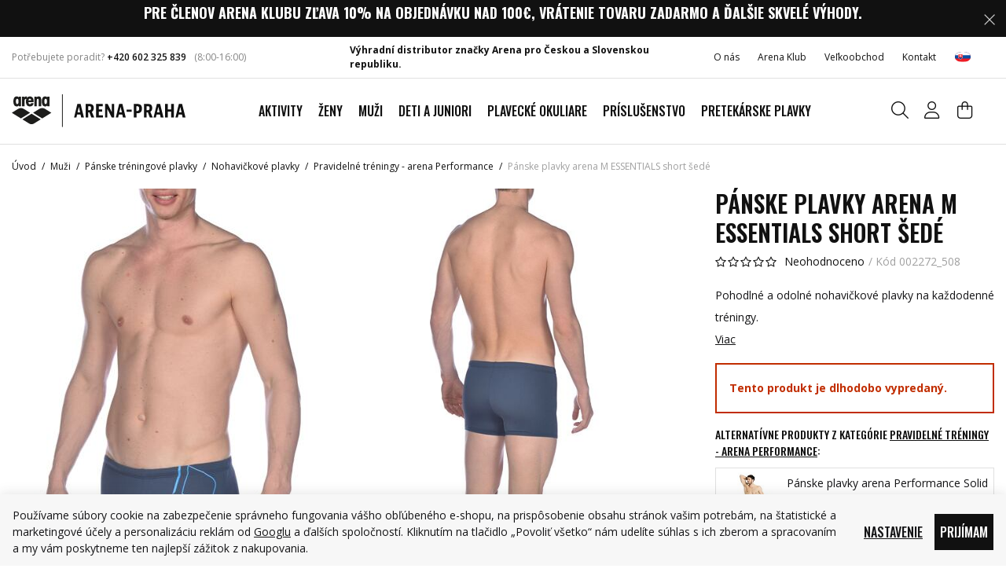

--- FILE ---
content_type: text/html; charset=UTF-8
request_url: https://www.arenashop.sk/panske-plavky-arena-m-essentials-short-sede_z30930/
body_size: 33319
content:
<!DOCTYPE html>


                     
    
         
            
   

    
        
                
        
        

                                                

   
   
   

   
   


<html class="no-js lang-sk" lang="sk">
<head>
   <meta charset="utf-8">
   
      <meta name="author" content="Arena Praha, s.r.o.">
   

   <meta name="web_author" content="wpj.cz">

   
      <meta name="description" content="Pánske nohavičkové plavky arena ESSENTIALS. Plavky sú z materiálu MaxLife, ktorý je rýchloschnúci, extra odolný voči chlóru a slnečnému žiareniu, mäkký a skvelo padne. Plavky z materiálu MaxLife sú vhodné pre každodenné tréningy.">
   

   
               <meta name="robots" content="index, follow">
         

         <meta name="viewport" content="width=device-width, initial-scale=1">
   
   <meta property="og:title" content="Pánske nohavičkové plavky arena M ESSENTIAL - Arena shop - plavky a príslušenstvo arena">
      
         <meta property="og:image" content="https://static.arenashop.cz/data/tmp/108/7/11467_108.jpg?1637329239_1">
   
   <meta property="og:url" content="https://www.arenashop.sk/panske-plavky-arena-m-essentials-short-sede_z30930/">
   <meta property="og:type" content="website">

   
   

   
      <title>Pánske nohavičkové plavky arena M ESSENTIAL - Arena shop - plavky a príslušenstvo arena</title>
   

   
      
   <link rel="preconnect" href="https://fonts.googleapis.com">
   <link rel="preconnect" href="https://fonts.gstatic.com" crossorigin>
      <link href="https://fonts.googleapis.com/css2?family=Open+Sans:wght@300..800&family=Oswald:wght@200..700&display=swap" rel="stylesheet">


      
         <link rel="stylesheet" href="https://static.arenashop.cz/web/build/app.7037e024.css">
         
         
               
   <link rel="stylesheet" href="https://static.arenashop.cz/web/build/product.61ce6b25.css">

   

   
         <link rel="canonical" href="https://www.arenashop.sk/panske-plavky-arena-m-essentials-short-sede_z30930/">
   

   
         

   
   <link rel="shortcut icon" href="/templates/images/favicon.ico">
   
   
   <link rel="shortcut icon" href="https://static.arenashop.cz/templates/images/favicon.ico">
   <link rel="apple-touch-icon" sizes="144x144" href="https://static.arenashop.cz/templates/images/share/apple-touch-icon.png">
   <link rel="icon" type="image/png" sizes="32x32" href="https://static.arenashop.cz/templates/images/share/favicon-32x32.png">
   <link rel="icon" type="image/png" sizes="16x16" href="https://static.arenashop.cz/templates/images/share/favicon-16x16.png">
   <link rel="manifest" href="/templates/images/share/site.webmanifest" crossorigin="use-credentials">
   <meta name="msapplication-TileColor" content="#111">
   <meta name="theme-color" content="#ffffff">

   <link rel="search" href="/vyhladavanie/" type="text/html">

   <script src="https://static.arenashop.cz/common/static/js/sentry-6.16.1.min.js"></script>

<script>
   Sentry.init({
      dsn: 'https://bdac53e35b1b4424b35eb8b76bcc2b1a@sentry.wpj.cz/9',
      allowUrls: [
         /www\.arenashop\.sk\//
      ],
      denyUrls: [
         // Facebook flakiness
         /graph\.facebook\.com/i,
         // Facebook blocked
         /connect\.facebook\.net\/en_US\/all\.js/i,
         // Chrome extensions
         /extensions\//i,
         /^chrome:\/\//i,
         /kupshop\.local/i
      ],
      beforeSend(event) {
         if (!/FBA[NV]|PhantomJS|SznProhlizec/.test(window.navigator.userAgent)) {
            return event;
         }
      },
      ignoreErrors: [
         // facebook / ga + disabled cookies
         'fbq is not defined',
         'Can\'t find variable: fbq',
         '_gat is not defined',
         'AW is not defined',
         'Can\'t find variable: AW',
         'url.searchParams.get', // gtm koza
         // localstorage not working in incoginto mode in iOS
         'The quota has been exceeded',
         'QuotaExceededError',
         'Undefined variable: localStorage',
         'localStorage is null',
         'The operation is insecure',
         "Failed to read the 'localStorage'",
         "gtm_",
         "Can't find variable: glami",
      ]
   });

   Sentry.setTag("web", "prod_arenashop_db");
   Sentry.setTag("wbpck", 1);
   Sentry.setTag("adm", 0);
   Sentry.setTag("tpl", "x");
   Sentry.setTag("sentry_v", "6.16.1");
</script>

   <script>
   window.wpj = window.wpj || {};
   wpj.onReady = wpj.onReady || [];
   wpj.jsShop = wpj.jsShop || {events:[]};

   window.dataLayer = window.dataLayer || [];
   function gtag() {
      window.dataLayer.push(arguments);
   }
   window.wpj.cookie_bar_send = true;

   wpj.getCookie = (sKey) => decodeURIComponent(
      document.cookie.replace(
         new RegExp(
            '(?:(?:^|.*;)\\s*' +
            encodeURIComponent(sKey).replace(/[\-\.\+\*]/g, '\\$&') +
            '\\s*\\=\\s*([^;]*).*$)|^.*$'
         ),
         '$1'
      )
   ) || null;

      var consents = wpj.getCookie('cookie-bar')?.split(',');

   if (!(consents instanceof Array)){
      consents = [];
   }

   consents_fields = {
      ad_storage: consents.includes('ad_storage') ? 'granted' : 'denied',
      ad_user_data: consents.includes('ad_storage') ? 'granted' : 'denied',
      ad_personalization: consents.includes('ad_storage') ? 'granted' : 'denied',
      personalization_storage: consents.includes('personalization_and_functionality_storage') ? 'granted' : 'denied',
      functionality_storage: 'granted',
      analytics_storage: consents.includes('analytics_storage') ? 'granted' : 'denied',
   };
   gtag('consent', 'default', consents_fields);

   gtag("set", "ads_data_redaction", true);

   dataLayer.push({
      'event': 'defaultConsent',
      'consents' : consents_fields,
      'version': 'v2'
   });
   </script>

<script>
   wpj.data = wpj.data || { };

      wpj.data.instagram = true;
   
   
   wpj.data.captcha = { sitekey: '0x4AAAAAAAXLVnW96fC2LFiw' };
   
   

   
</script>


   

         <meta name="google-site-verification" content="SyIl6gCo-4ZRSLNBj03x6C0GzlGbSYn5sYEQfuLmF7k">
   
   
   
   
          

      

   

<script>page_data = {"page":{"language":"sk","title":"P\u00e1nske nohavi\u010dkov\u00e9 plavky arena M ESSENTIAL - Arena shop - plavky a pr\u00edslu\u0161enstvo arena","path":"\/panske-plavky-arena-m-essentials-short-sede_z30930\/","currency":"EUR","currencyRate":25.316,"breadCrumbs":[{"id":"","name":"Home"},{"id":12,"name":"Mu\u017ei"},{"id":89,"name":"P\u00e1nske tr\u00e9ningov\u00e9 plavky"},{"id":70,"name":"Nohavi\u010dkov\u00e9 plavky"},{"id":67,"name":"Pravideln\u00e9 tr\u00e9ningy - arena Performance"},{"id":"","name":"P\u00e1nske plavky arena M ESSENTIALS short \u0161ed\u00e9"}],"environment":"live","type":"product"},"resetRefferer":false,"event":"pageView","products":[{"id":30930,"idProduct":30930,"EAN":"","code":"002272_508","productCode":"002272_508","hasVariations":true,"variationsIds":[201706,201707,201708,201709,201710,201711,228793],"idVariation":null,"variationCode":null,"variationName":null,"soldOut":null,"idAll":["30930_201706","30930_201707","30930_201708","30930_201709","30930_201710","30930_201711","30930_228793"],"categoryMain":[{"id":12,"name":"Mu\u017ei"},{"id":89,"name":"P\u00e1nske tr\u00e9ningov\u00e9 plavky"},{"id":70,"name":"Nohavi\u010dkov\u00e9 plavky"},{"id":67,"name":"Performance"}],"categoryCurrent":[{"id":12,"name":"Mu\u017ei"},{"id":89,"name":"P\u00e1nske tr\u00e9ningov\u00e9 plavky"},{"id":70,"name":"Nohavi\u010dkov\u00e9 plavky"},{"id":67,"name":"Pravideln\u00e9 tr\u00e9ningy - arena Performance"},{"id":"","name":"P\u00e1nske plavky arena M ESSENTIALS short \u0161ed\u00e9"}],"producer":"arena","campaigns":{"V":{"id":"VO","name":"VO skr\u00fdt posledn\u00ed 1 ks"},"C":{"id":"C","name":"Skr\u00fdt B2C"}},"name":"P\u00e1nske plavky arena M ESSENTIALS short \u0161ed\u00e9","vat":21,"price":32.99,"priceWithVat":32.99,"priceWithoutVat":27.26,"priceVat":5.73,"priceWithoutDiscount":32.99,"discount":0,"hasDiscount":false,"availability":"nie je skladom","url":"https:\/\/www.arenashop.sk\/panske-plavky-arena-m-essentials-short-sede_z30930\/","imageUrl":"https:\/\/static.arenashop.cz\/data\/tmp\/0\/7\/11467_0.jpg?1637329239_1","position":1}],"once":false,"version":"v2"};page_data['page']['layout'] = window.innerWidth  > 991 ? 'web' : window.innerWidth > 543 ? 'tablet' : 'mobil';if (typeof userData === 'undefined') {var userData = wpj.getCookie('jsShopGtmUser');var userDataParsed = null;if(userData) {userDataParsed = JSON.parse(userData);wpj.onReady.push(function () {wpj.storage.cookies.removeItem('jsShopGtmUser');});} else {userData = localStorage.getItem('js-shop-gtm-user');if(userData) {userDataParsed = JSON.parse(userData).data;}}}if (userDataParsed) {page_data.user = userDataParsed;}dataLayer.push(page_data);</script><script src="https://static.arenashop.cz/common/static/wpj/wpj.gtm.js?v2"></script><script>var urlParams = new URLSearchParams(window.location.search);var hash = location.href.split("#")[1] || urlParams.get('id_variation') || "";gtm_getDetailImpressions(hash, 'detailImpressions');</script><script>
              wpj.onReady.push(function () {
                 [ 'logout', 'registration', 'login', 'newsletter_subscribe'].forEach(function (type) {
                    let cookieValue = wpj.storage.cookies.getItem('gtm_'+type);

                    if (cookieValue === null) {
                       return;
                    }
                    wpj.storage.cookies.removeItem('gtm_'+type);

                    cookieValue = JSON.parse(cookieValue);

                    let valueData;
                    if (type === 'newsletter_subscribe') {
                       valueData = { ...cookieValue };
                       type = 'newsletterSubscribe';
                    } else if (cookieValue instanceof Array) {
                       valueData = { data: cookieValue };
                    } else {
                       valueData = { value: cookieValue };
                    }
                     window.dataLayer.push({
                        event: 'success' +  gtm_ucfirst(type),
                           ...valueData
                     });
                 });
              });
              function gtm_ucfirst(str) {
                   if (!str || typeof str !== 'string') return str;
                   return str.charAt(0).toUpperCase() + str.slice(1);
               }
           </script>      <!-- Google Tag Manager -->
   <script data-cookieconsent="ignore">(function(w,d,s,l,i) {w[l] = w[l] || [];w[l].push({'gtm.start': new Date().getTime(), event: 'gtm.js'});
         var f = d.getElementsByTagName(s)[0],j=d.createElement(s),dl=l != 'dataLayer' ? '&l=' + l : '';
         j.async = true;j.src='//www.googletagmanager.com/gtm.js?id=' + i + dl;f.parentNode.insertBefore(j, f);
      })(window, document, 'script', 'dataLayer', 'GTM-PB5X6MW');</script>
   <!-- End Google Tag Manager -->
</head>
<body >



<!-- Google Tag Manager -->
   <noscript>
       <iframe src="//www.googletagmanager.com/ns.html?id=GTM-PB5X6MW" height="0" width="0" style="display:none;visibility:hidden"></iframe>
   </noscript>
<!-- End Google Tag Manager -->


   
         
                <div class="alert alert-info alert-dismissible text-center infopanel "
        data-infopanel="1"
        data-version="244" data-nosnippet>
               <h4><span style="color:#ffffff"><strong>Pre členov Arena klubu zľava 10% na objednávku nad 100€, vrátenie tovaru zadarmo a ďalšie skvelé výhody.</strong></span></h4>

                     <button type="button" class="close" data-infopanel-close="1" aria-label="Zavrieť">
            <span class="fc lightbox_close"></span>
         </button>
         </div>
   <script>
      var $localInfoPanelsData = {};
      var $infoPanel = null;

      if (window.localStorage.getItem('info_panels')) {
         $localInfoPanelsData = JSON.parse(window.localStorage.getItem('info_panels'));
         $infoPanel = $localInfoPanelsData['info-panel-1'];
      }

      if ($infoPanel && $infoPanel['version'] >= "244") {
         var $infoElements = document.querySelectorAll('[data-infopanel="1"]');
         $infoElements.forEach(element => {
            element.remove();
         });
      }
   </script>


   <div class="header-top">
      <div class="container display-flex">
         <div class="header-hours">
            <p>Potřebujete poradit? <a href="tel:+420 602 325 839">+420 602 325 839</a></p>
            <div class="w-text"><p>(8:00-16:00)</p>
</div>
         </div>

         <div class="w-media align-items-center"><div class="w-media-img"><span class="fc icons_distributor"></span></div><div class="w-media-body"><div class="w-text"><p><strong>Výhradní distributor značky Arena pro Českou a Slovenskou republiku.</strong></p></div></div></div>

         <div class="top-menu-wrapper">
            
<div class="">
    
   <ul class="">
                 <li class=" item-194">
             <a href="/o-nas/" >
                 O nás
             </a>
                        </li>
                 <li class=" item-185">
             <a href="/arena-klub-vernostny-program/" >
                 Arena Klub
             </a>
                        </li>
                 <li class=" item-182">
             <a href="/b2b-registrace/" >
                 Veľkoobchod
             </a>
                        </li>
                 <li class=" item-87">
             <a href="/kontakt" >
                 Kontakt
             </a>
                        </li>
          </ul>

</div>

                           
<div class="header-switcher">
               <a href="" data-focus-opener="language-switcher" class="header-language">
         <img src="/common/static/images/flags/sk.svg" loading="lazy" width="17" height="17" class="img-responsive" alt="">
         <span>
            Slovensko         </span>
      </a>
      </div>
                     </div>
      </div>
   </div>


<header class="header  ">
   <div class="container display-flex">
      <div class="header-burger header-icon">
         <button type="button" onclick="window.wpj.mobilemenu.open()" aria-label="Zobrazit menu">
            <span class="fc icons_burger"></span>
         </button>
      </div>

      <a href="/" title="Arena shop - plavky a príslušenstvo arena" class="logo">
         <img src="https://static.arenashop.cz/templates/images/logo.svg?v=1" width="221" height="41"
              alt="Arena shop - plavky a príslušenstvo arena" class="img-responsive">
      </a>

      <div class="header-sections">
         
                     

          <ul class="level-0" data-sections="header"><li class="nav-item has-submenu" data-navitem="451"><a href="/aktivity_k451/" class="nav-link" title="Aktivity">Aktivity</a><div class="submenu"><div class="container"><div class="submenu-inner"><div class="submenu-recommended"><p>Odporúčáme</p><ul class="nav"><li><a href="/aktivity_k451/" class="title-default" title="Aktivity"> Aktivity </a></li><li><a href="/novinky_k498/" class="title-default" title="Novinky"> Novinky </a></li><li><a href="/darkovy-poukaz_k195/" class="title-default" title="Darčekové poukazy"> Darčekové poukazy </a></li><li><a href="/vyprodej_k213/" class="title-default" title="Výprodej" target="_blank" rel="noreferrer"> Výprodej </a></li></ul></div><div class="submenu-sections"><div class="submenu-section-item"><p class="title-default"><a href="/aktivity_k451/plaz_k452/" title="Pláž">Pláž</a></p><ul><li class="nav-item" data-navitem="463"><a href="/aktivity_k451/plaz_k452/uv-trika-a-pokryvky-hlavy_k463/" title="UV trika a pokrývky hlavy">UV trika a pokrývky hlavy</a></li><li class="nav-item" data-navitem="453"><a href="/aktivity_k451/plaz_k452/sortky_k453/" title="Šortky">Šortky</a></li><li class="nav-item" data-navitem="454"><a href="/aktivity_k451/plaz_k452/bikiny_k454/" title="Bikiny">Bikiny</a></li><li class="nav-item" data-navitem="455"><a href="/aktivity_k451/plaz_k452/obuv_k455/" title="Obuv">Obuv</a></li><li class="nav-item" data-navitem="456"><a href="/aktivity_k451/plaz_k452/tasky-a-batohy_k456/" title="Tašky a batohy">Tašky a batohy</a></li><li class="nav-item" data-navitem="457"><a href="/aktivity_k451/plaz_k452/plavecke-okuliare_k457/" title="Plavecké okuliare">Plavecké okuliare</a></li></ul></div><div class="submenu-section-item"><p class="title-default"><a href="/aktivity_k451/trening_k489/" title="Tréning">Tréning</a></p><ul><li class="nav-item" data-navitem="490"><a href="/aktivity_k451/trening_k489/plavky_k490/" title="Plavky">Plavky</a></li><li class="nav-item" data-navitem="491"><a href="/aktivity_k451/trening_k489/okuliare_k491/" title="Okuliare">Okuliare</a></li><li class="nav-item" data-navitem="492"><a href="/aktivity_k451/trening_k489/topanky_k492/" title="Topánky">Topánky</a></li><li class="nav-item" data-navitem="493"><a href="/aktivity_k451/trening_k489/uteraky_k493/" title="Uteráky">Uteráky</a></li><li class="nav-item" data-navitem="494"><a href="/aktivity_k451/trening_k489/ciapka_k494/" title="Čiapka">Čiapka</a></li><li class="nav-item" data-navitem="495"><a href="/aktivity_k451/trening_k489/pomocky-na-trening_k495/" title="Pomôcky na tréning">Pomůcky na trénink</a></li><li class="nav-item" data-navitem="496"><a href="/aktivity_k451/trening_k489/flase-na-pitie_k496/" title="Fľaše na pitie">Lahve na pití</a></li><li class="nav-item" data-navitem="497"><a href="/aktivity_k451/trening_k489/doplnky_k497/" title="Doplnky">Doplňky</a></li></ul></div><div class="submenu-section-item"><p class="title-default"><a href="/aktivity_k451/wellness_k472/" title="Wellness">Wellness</a></p><ul><li class="nav-item" data-navitem="473"><a href="/aktivity_k451/wellness_k472/plavky_k473/" title="Plavky">Plavky</a></li><li class="nav-item" data-navitem="474"><a href="/aktivity_k451/wellness_k472/ciapka_k474/" title="Čiapka">Čiapka</a></li><li class="nav-item" data-navitem="475"><a href="/aktivity_k451/wellness_k472/okuliare_k475/" title="Okuliare">Okuliare</a></li><li class="nav-item" data-navitem="476"><a href="/aktivity_k451/wellness_k472/uteraky_k476/" title="Uteráky">Uteráky</a></li><li class="nav-item" data-navitem="477"><a href="/aktivity_k451/wellness_k472/obuv_k477/" title="Obuv">Obuv</a></li><li class="nav-item" data-navitem="478"><a href="/aktivity_k451/wellness_k472/tasky_k478/" title="Tašky">Tašky</a></li></ul></div><div class="submenu-section-item"><p class="title-default"><a href="/aktivity_k451/preteky_k480/" title="Preteky">Preteky</a></p><ul><li class="nav-item" data-navitem="479"><a href="/aktivity_k451/preteky_k480/plavky_k479/" title="Plavky">Plavky</a></li><li class="nav-item" data-navitem="481"><a href="/aktivity_k451/preteky_k480/okuliare-cobra_k481/" title="Okuliare Cobra">Okuliare Cobra</a></li><li class="nav-item" data-navitem="482"><a href="/aktivity_k451/preteky_k480/batohy_k482/" title="Batohy">Batohy</a></li><li class="nav-item" data-navitem="488"><a href="/aktivity_k451/preteky_k480/uteraky_k488/" title="Uteráky">Uteráky</a></li><li class="nav-item" data-navitem="483"><a href="/aktivity_k451/preteky_k480/topanky_k483/" title="Topánky">Topánky</a></li><li class="nav-item" data-navitem="484"><a href="/aktivity_k451/preteky_k480/flase-na-pitie_k484/" title="Fľaše na pitie">Fľaše na pitie</a></li><li class="nav-item" data-navitem="485"><a href="/aktivity_k451/preteky_k480/ciapka_k485/" title="Čiapka">Čiapka</a></li><li class="nav-item" data-navitem="486"><a href="/aktivity_k451/preteky_k480/pomocky-na-trening_k486/" title="Pomôcky na tréning">Pomôcky na tréning</a></li><li class="nav-item" data-navitem="487"><a href="/aktivity_k451/preteky_k480/oblecenie-na-zavody_k487/" title="Oblečenie na závody">Oblečenie na závody</a></li></ul></div><div class="submenu-section-item"><p class="title-default"><a href="/aktivity_k451/volny-cas_k458/" title="Voľný čas">Voľný čas</a></p><ul><li class="nav-item" data-navitem="459"><a href="/aktivity_k451/volny-cas_k458/oblecenie_k459/" title="Oblečenie">Oblečenie</a></li><li class="nav-item" data-navitem="460"><a href="/aktivity_k451/volny-cas_k458/obuv_k460/" title="Obuv">Obuv</a></li><li class="nav-item" data-navitem="461"><a href="/aktivity_k451/volny-cas_k458/modne-plavky_k461/" title="Módne plavky">Módne plavky</a></li><li class="nav-item" data-navitem="462"><a href="/aktivity_k451/volny-cas_k458/tasky-a-batohy_k462/" title="Tašky a batohy">Tašky a batohy</a></li></ul></div><div class="submenu-section-item"><p class="title-default"><a href="/aktivity_k451/triatlon_k464/" title="Triatlon">Triatlon</a></p><ul><li class="nav-item" data-navitem="465"><a href="/aktivity_k451/triatlon_k464/okuliare_k465/" title="Okuliare">Okuliare</a></li><li class="nav-item" data-navitem="466"><a href="/aktivity_k451/triatlon_k464/neopreny-a-kombinezy_k466/" title="Neoprény a kombinézy">Neoprény a kombinézy</a></li><li class="nav-item" data-navitem="467"><a href="/aktivity_k451/triatlon_k464/uteraky_k467/" title="Uteráky">Uteráky</a></li><li class="nav-item" data-navitem="469"><a href="/aktivity_k451/triatlon_k464/batohy_k469/" title="Batohy">Batohy</a></li><li class="nav-item" data-navitem="470"><a href="/aktivity_k451/triatlon_k464/ciapka_k470/" title="Čiapka">Čiapka</a></li><li class="nav-item" data-navitem="471"><a href="/aktivity_k451/triatlon_k464/plavky_k471/" title="Plavky">Plavky</a></li></ul></div></div></div></div></div></li><li class="nav-item has-submenu" data-navitem="11"><a href="/zeny_k11/" class="nav-link" title="Ženy">Ženy</a><div class="submenu"><div class="container"><div class="submenu-inner"><div class="submenu-recommended"><p>Odporúčáme</p><ul class="nav"><li><a href="/aktivity_k451/" class="title-default" title="Aktivity"> Aktivity </a></li><li><a href="/novinky_k498/" class="title-default" title="Novinky"> Novinky </a></li><li><a href="/darkovy-poukaz_k195/" class="title-default" title="Darčekové poukazy"> Darčekové poukazy </a></li><li><a href="/vyprodej_k213/" class="title-default" title="Výprodej" target="_blank" rel="noreferrer"> Výprodej </a></li></ul></div><div class="submenu-sections"><div class="submenu-section-item"><p class="title-default"><a href="/zeny_k11/damske-zostihlujuce-plavky-shapewear_k26/" title="Dámske zoštíhľujúce plavky Shapewear">Dámske zoštíhľujúce plavky Shapewear</a></p></div><div class="submenu-section-item"><p class="title-default"><a href="/zeny_k11/damske-treningove-plavky_k109/" title="Dámske tréningové plavky">Dámske tréningové plavky</a></p><ul><li class="nav-item" data-navitem="508"><a href="/zeny_k11/damske-treningove-plavky_k109/jednodielne-plavky_k508/" title="Jednodielne plavky">Jednodielne plavky</a></li><li class="nav-item" data-navitem="112"><a href="/zeny_k11/damske-treningove-plavky_k109/dvojdielne-plavky_k112/" title="Dvojdielne plavky">Dvojdielne plavky</a></li></ul></div><div class="submenu-section-item"><p class="title-default"><a href="/zeny_k11/modne-plavky_k507/" title="Módne plavky">Módne plavky</a></p></div><div class="submenu-section-item"><p class="title-default"><a href="/zeny_k11/bikiny-a-plazove-plavky_k107/" title="Bikiny a plážové plavky">Bikiny a plážové plavky</a></p></div><div class="submenu-section-item"><p class="title-default"><a href="/zeny_k11/damske-oblecenie_k38/" title="Dámske oblečenie">Dámske oblečenie</a></p><ul><li class="nav-item" data-navitem="95"><a href="/zeny_k11/damske-oblecenie_k38/damske-nohavice-kratasy-leginy_k95/" title="Dámske nohavice, kraťasy, legíny">Dámske nohavice, kraťasy, legíny</a></li><li class="nav-item" data-navitem="97"><a href="/zeny_k11/damske-oblecenie_k38/damske-bundy-mikiny_k97/" title="Dámske bundy, mikiny">Dámske bundy, mikiny</a></li><li class="nav-item" data-navitem="96"><a href="/zeny_k11/damske-oblecenie_k38/damske-tricka-tielka_k96/" title="Dámske tričká, tielka">Dámske tričká, tielka</a></li><li class="nav-item" data-navitem="144"><a href="/zeny_k11/damske-oblecenie_k38/podprsenky_k144/" title="Podprsenky">Podprsenky</a></li><li class="nav-item" data-navitem="133"><a href="/zeny_k11/damske-oblecenie_k38/ponozky_k133/" title="Ponožky">Ponožky</a></li></ul></div></div></div></div></div></li><li class="nav-item has-submenu" data-navitem="12"><a href="/muzi_k12/" class="nav-link" title="Muži">Muži</a><div class="submenu"><div class="container"><div class="submenu-inner"><div class="submenu-recommended"><p>Odporúčáme</p><ul class="nav"><li><a href="/aktivity_k451/" class="title-default" title="Aktivity"> Aktivity </a></li><li><a href="/novinky_k498/" class="title-default" title="Novinky"> Novinky </a></li><li><a href="/darkovy-poukaz_k195/" class="title-default" title="Darčekové poukazy"> Darčekové poukazy </a></li><li><a href="/vyprodej_k213/" class="title-default" title="Výprodej" target="_blank" rel="noreferrer"> Výprodej </a></li></ul></div><div class="submenu-sections"><div class="submenu-section-item"><p class="title-default"><a href="/muzi_k12/panske-treningove-plavky_k89/" title="Pánske tréningové plavky">Pánske tréningové plavky</a></p><ul><li class="nav-item" data-navitem="66"><a href="/muzi_k12/panske-treningove-plavky_k89/slipove-plavky_k66/" title="Slipové plavky">Slipové plavky</a></li><li class="nav-item" data-navitem="70"><a href="/muzi_k12/panske-treningove-plavky_k89/nohavickove-plavky_k70/" title="Nohavičkové plavky">Nohavičkové plavky</a></li><li class="nav-item" data-navitem="156"><a href="/muzi_k12/panske-treningove-plavky_k89/nohavickove-nizky-pas_k156/" title="Nohavičkové - nízky pás">Nohavičkové - nízky pás</a></li></ul></div><div class="submenu-section-item"><p class="title-default"><a href="/muzi_k12/panske-sortky_k40/" title="Pánske šortky">Pánske šortky</a></p><ul><li class="nav-item" data-navitem="504"><a href="/muzi_k12/panske-sortky_k40/kratke-sortky_k504/" title="Krátke šortky">Krátke šortky</a></li><li class="nav-item" data-navitem="505"><a href="/muzi_k12/panske-sortky_k40/dlhsie-sortky_k505/" title="Dlhšie šortky">Dlhšie šortky</a></li></ul></div><div class="submenu-section-item"><p class="title-default"><a href="/muzi_k12/panske-tricka-mikiny-bundy_k125/" title="Pánske tričká, mikiny, bundy">Pánske tričká, mikiny, bundy</a></p></div><div class="submenu-section-item"><p class="title-default"><a href="/muzi_k12/panske-nohavice-kratasy_k126/" title="Pánske nohavice, kraťasy">Pánske nohavice, kraťasy</a></p></div><div class="submenu-section-item"><p class="title-default"><a href="/muzi_k12/panske-oblecenie_k35/" title="Pánske oblečenie">Oblečenie</a></p><ul><li class="nav-item" data-navitem="135"><a href="/muzi_k12/panske-oblecenie_k35/ponozky_k135/" title="Ponožky">Ponožky</a></li></ul></div></div></div></div></div></li><li class="nav-item has-submenu" data-navitem="226"><a href="/deti-a-juniori_k226/" class="nav-link" title="Deti a juniori">Deti a juniori</a><div class="submenu"><div class="container"><div class="submenu-inner"><div class="submenu-recommended"><p>Odporúčáme</p><ul class="nav"><li><a href="/aktivity_k451/" class="title-default" title="Aktivity"> Aktivity </a></li><li><a href="/novinky_k498/" class="title-default" title="Novinky"> Novinky </a></li><li><a href="/darkovy-poukaz_k195/" class="title-default" title="Darčekové poukazy"> Darčekové poukazy </a></li><li><a href="/vyprodej_k213/" class="title-default" title="Výprodej" target="_blank" rel="noreferrer"> Výprodej </a></li></ul></div><div class="submenu-sections"><div class="submenu-section-item"><p class="title-default"><a href="/deti-a-juniori_k226/dievcenske-treningove-plavky_k90/" title="Dievčenské tréningové plavky">Dievčenské tréningové plavky</a></p><ul><li class="nav-item" data-navitem="502"><a href="/deti-a-juniori_k226/dievcenske-treningove-plavky_k90/jednodielne-plavky_k502/" title="Jednodielne plavky">Jednodielne plavky</a></li><li class="nav-item" data-navitem="503"><a href="/deti-a-juniori_k226/dievcenske-treningove-plavky_k90/dvojdielne-plavky_k503/" title="Dvojdielne plavky">Dvojdielne plavky</a></li></ul></div><div class="submenu-section-item"><p class="title-default"><a href="/deti-a-juniori_k226/dievcenske-bikiny_k48/" title="Dievčenské bikiny">Bikiny</a></p></div><div class="submenu-section-item"><p class="title-default"><a href="/deti-a-juniori_k226/dievcenske-zavodne-plavky_k434/" title="Dievčenské závodné plavky">Dievčenské závodné plavky</a></p></div><div class="submenu-section-item"><p class="title-default"><a href="/deti-a-juniori_k226/chlapcenske-treningove-plavky_k91/" title="Chlapčenské tréningové plavky">Chlapčenské plavky</a></p><ul><li class="nav-item" data-navitem="124"><a href="/deti-a-juniori_k226/chlapcenske-treningove-plavky_k91/nohavickove-plavky_k124/" title="Nohavičkové plavky">Nohavičkové plavky</a></li><li class="nav-item" data-navitem="123"><a href="/deti-a-juniori_k226/chlapcenske-treningove-plavky_k91/slipove-plavky_k123/" title="Slipové plavky">Slipové plavky</a></li></ul></div><div class="submenu-section-item"><p class="title-default"><a href="/deti-a-juniori_k226/chlapcenske-sortky_k43/" title="Chlapčenské šortky">Šortky</a></p></div><div class="submenu-section-item"><p class="title-default"><a href="/deti-a-juniori_k226/chlapcenske-zavodne-plavky_k435/" title="Chlapčenské závodné plavky">Chlapčenské závodné plavky</a></p></div><div class="submenu-section-item"><p class="title-default"><a href="/deti-a-juniori_k226/plavky-pre-najmensich_k499/" title="Plavky pre najmenších">Plavky pre najmenších</a></p><ul><li class="nav-item" data-navitem="94"><a href="/deti-a-juniori_k226/plavky-pre-najmensich_k499/pre-najmensie-dievcata_k94/" title="Pre najmenšie dievčatá">Pre najmenšie dievčatá</a></li><li class="nav-item" data-navitem="93"><a href="/deti-a-juniori_k226/plavky-pre-najmensich_k499/pre-najmensich-chlapcov_k93/" title="Pre najmenších chlapcov">Pre najmenších chlapcov</a></li></ul></div><div class="submenu-section-item"><p class="title-default"><a href="/deti-a-juniori_k226/vzorkova-velkost-140cm_k500/" title="Vzorková veľkosť 140cm">Vzorková veľkosť 140cm</a></p><ul><li class="nav-item" data-navitem="138"><a href="/deti-a-juniori_k226/vzorkova-velkost-140cm_k500/dievcenske-plavky-velkost-140cm_k138/" title="Dievčenské plavky - veľkosť 140cm">Dievčenské plavky - veľkosť 140cm</a></li></ul></div></div></div></div></div></li><li class="nav-item has-submenu" data-navitem="19"><a href="/plavecke-okuliare_k19/" class="nav-link" title="Plavecké okuliare">Plavecké okuliare</a><div class="submenu"><div class="container"><div class="submenu-inner"><div class="submenu-recommended"><p>Odporúčáme</p><ul class="nav"><li><a href="/aktivity_k451/" class="title-default" title="Aktivity"> Aktivity </a></li><li><a href="/novinky_k498/" class="title-default" title="Novinky"> Novinky </a></li><li><a href="/darkovy-poukaz_k195/" class="title-default" title="Darčekové poukazy"> Darčekové poukazy </a></li><li><a href="/vyprodej_k213/" class="title-default" title="Výprodej" target="_blank" rel="noreferrer"> Výprodej </a></li></ul></div><div class="submenu-sections"><div class="submenu-section-item"><p class="title-default"><a href="/plavecke-okuliare_k19/plavecke-okuliare-pre-dospelych_k61/" title="Plavecké okuliare pre dospelých">Plavecké okuliare pre dospelých</a></p><ul><li class="nav-item" data-navitem="57"><a href="/plavecke-okuliare_k19/plavecke-okuliare-pre-dospelych_k61/zavodne-okuliare_k57/" title="Závodné okuliare">Závodné okuliare</a></li><li class="nav-item" data-navitem="58"><a href="/plavecke-okuliare_k19/plavecke-okuliare-pre-dospelych_k61/fitness-treningove-okuliare-pre-dospelych_k58/" title="Fitness - Tréningové okuliare pre dospelých">Fitness - Tréningové okuliare pre dospelých</a></li><li class="nav-item" data-navitem="223"><a href="/plavecke-okuliare_k19/plavecke-okuliare-pre-dospelych_k61/rekreacne-okuliare-a-masky_k223/" title="Rekreačné okuliare a masky">Rekreačné okuliare a masky</a></li><li class="nav-item" data-navitem="64"><a href="/plavecke-okuliare_k19/plavecke-okuliare-pre-dospelych_k61/triathlonove-plavecke-okuliare_k64/" title="Triathlonové plavecké okuliare">Triathlonové plavecké okuliare</a></li><li class="nav-item" data-navitem="59"><a href="/plavecke-okuliare_k19/plavecke-okuliare-pre-dospelych_k61/specialne-pre-zeny_k59/" title="Špeciálne - pre ženy">Špeciálne - pre ženy</a></li></ul></div><div class="submenu-section-item"><p class="title-default"><a href="/plavecke-okuliare_k19/plavecke-okuliare-pre-deti_k56/" title="Plavecké okuliare pre deti">Plavecké okuliare pre deti</a></p><ul><li class="nav-item" data-navitem="208"><a href="/plavecke-okuliare_k19/plavecke-okuliare-pre-deti_k56/pretekarske-okuliare-pre-deti_k208/" title="Pretekárske okuliare pre deti">Pretekárske okuliare pre deti</a></li><li class="nav-item" data-navitem="220"><a href="/plavecke-okuliare_k19/plavecke-okuliare-pre-deti_k56/treningove-okuliare-pre-deti_k220/" title="Tréningové okuliare pre deti">Tréningové okuliare pre deti</a></li><li class="nav-item" data-navitem="221"><a href="/plavecke-okuliare_k19/plavecke-okuliare-pre-deti_k56/rekreacne-okuliare-a-masky-pre-deti_k221/" title="Rekreačné okuliare a masky pre deti">Rekreačné okuliare a masky pre deti</a></li><li class="nav-item" data-navitem="222"><a href="/plavecke-okuliare_k19/plavecke-okuliare-pre-deti_k56/plavecke-okuliare-pre-najmensich_k222/" title="Plavecké okuliare pre najmenších">Plavecké okuliare pre najmenších</a></li><li class="nav-item" data-navitem="554"><a href="/plavecke-okuliare_k19/plavecke-okuliare-pre-deti_k56/treninkove-bryle-pro-deti_k554/" title="Tréninkové brýle pro děti">Tréninkové brýle pro děti</a></li></ul></div><div class="submenu-section-item"><p class="title-default"><a href="/plavecke-okuliare_k19/masky_k540/" title="Masky">Masky</a></p></div><div class="submenu-section-item"><p class="title-default"><a href="/plavecke-okuliare_k19/puzdra_k65/" title="Púzdra">Puzdra</a></p></div></div></div></div></div></li><li class="nav-item has-submenu" data-navitem="21"><a href="/prislusenstvo_k21/" class="nav-link" title="Príslušenstvo">Príslušenstvo</a><div class="submenu"><div class="container"><div class="submenu-inner"><div class="submenu-recommended"><p>Odporúčáme</p><ul class="nav"><li><a href="/aktivity_k451/" class="title-default" title="Aktivity"> Aktivity </a></li><li><a href="/novinky_k498/" class="title-default" title="Novinky"> Novinky </a></li><li><a href="/darkovy-poukaz_k195/" class="title-default" title="Darčekové poukazy"> Darčekové poukazy </a></li><li><a href="/vyprodej_k213/" class="title-default" title="Výprodej" target="_blank" rel="noreferrer"> Výprodej </a></li></ul></div><div class="submenu-sections"><div class="submenu-section-item"><p class="title-default"><a href="/prislusenstvo_k21/plavecke-ciapky_k18/" title="Plavecké čiapky">Plavecké čiapky</a></p><ul><li class="nav-item" data-navitem="79"><a href="/prislusenstvo_k21/plavecke-ciapky_k18/plavecke-ciapky-pre-dospelych_k79/" title="Plavecké čiapky pre dospelých">Plavecké čiapky pre dospelých</a></li><li class="nav-item" data-navitem="80"><a href="/prislusenstvo_k21/plavecke-ciapky_k18/plavecke-ciapky-pre-deti_k80/" title="Plavecké čiapky pre deti">Plavecké čiapky pre deti</a></li><li class="nav-item" data-navitem="166"><a href="/prislusenstvo_k21/plavecke-ciapky_k18/pre-dlhe-vlasy_k166/" title="Pre dlhé vlasy">Pre dlhé vlasy</a></li></ul></div><div class="submenu-section-item"><p class="title-default"><a href="/prislusenstvo_k21/treningove-pomocky_k86/" title="Tréningové pomôcky">Tréningové pomôcky</a></p><ul><li class="nav-item" data-navitem="113"><a href="/prislusenstvo_k21/treningove-pomocky_k86/dosky-piskoty_k113/" title="Dosky, piškóty">Dosky, piškóty</a></li><li class="nav-item" data-navitem="114"><a href="/prislusenstvo_k21/treningove-pomocky_k86/packy-plutvy_k114/" title="Packy, plutvy">Packy, plutvy</a></li><li class="nav-item" data-navitem="115"><a href="/prislusenstvo_k21/treningove-pomocky_k86/snorchle_k115/" title="Šnorchle">Šnorchle</a></li></ul></div><div class="submenu-section-item"><p class="title-default"><a href="/prislusenstvo_k21/obuv_k52/" title="Obuv">Obuv</a></p><ul><li class="nav-item" data-navitem="72"><a href="/prislusenstvo_k21/obuv_k52/panska-obuv_k72/" title="Pánska obuv">Pánska obuv</a></li><li class="nav-item" data-navitem="73"><a href="/prislusenstvo_k21/obuv_k52/damska-obuv_k73/" title="Dámska obuv">Dámska obuv</a></li><li class="nav-item" data-navitem="74"><a href="/prislusenstvo_k21/obuv_k52/detska-obuv_k74/" title="Detská obuv">Detská obuv</a></li></ul></div><div class="submenu-section-item"><p class="title-default"><a href="/prislusenstvo_k21/doplnky_k60/" title="Doplnky">Doplnky</a></p><ul><li class="nav-item" data-navitem="129"><a href="/prislusenstvo_k21/doplnky_k60/upchavky-nosa-a-usi_k129/" title="Upchávky nosa a uší">Upchávky nosa a uší</a></li><li class="nav-item" data-navitem="134"><a href="/prislusenstvo_k21/doplnky_k60/spreje-proti-zahmlievaniu_k134/" title="Spreje proti zahmlievaniu">Spreje proti zahmlievaniu</a></li><li class="nav-item" data-navitem="131"><a href="/prislusenstvo_k21/doplnky_k60/flase-na-pitie_k131/" title="Fľaše na pitie">Fľaše na pitie</a></li><li class="nav-item" data-navitem="132"><a href="/prislusenstvo_k21/doplnky_k60/plavecke-bojky_k132/" title="Plavecké bojky">Plavecké bojky</a></li><li class="nav-item" data-navitem="187"><a href="/prislusenstvo_k21/doplnky_k60/puzdra-na-plavecke-okuliare_k187/" title="Puzdrá na plavecké okuliare">Puzdrá na plavecké okuliare</a></li></ul></div><div class="submenu-section-item"><p class="title-default"><a href="/prislusenstvo_k21/tasky-a-batohy_k20/" title="Tašky a batohy">Tašky a batohy</a></p><ul><li class="nav-item" data-navitem="116"><a href="/prislusenstvo_k21/tasky-a-batohy_k20/tasky-kufre-etue_k116/" title="Tašky, kufre, etue">Tašky, kufre, etue</a></li><li class="nav-item" data-navitem="117"><a href="/prislusenstvo_k21/tasky-a-batohy_k20/batohy_k117/" title="Batohy">Batohy</a></li><li class="nav-item" data-navitem="118"><a href="/prislusenstvo_k21/tasky-a-batohy_k20/sportove-vaky_k118/" title="Športové vaky">Športové vaky</a></li><li class="nav-item" data-navitem="119"><a href="/prislusenstvo_k21/tasky-a-batohy_k20/sietove-vaky-na-pomocky_k119/" title="Sieťové vaky na pomôcky">Sieťové vaky na pomôcky</a></li></ul></div><div class="submenu-section-item"><p class="title-default"><a href="/prislusenstvo_k21/uteraky-a-zupany_k16/" title="Uteráky a župany">Uteráky a župany</a></p></div></div></div></div></div></li><li class="nav-item has-submenu" data-navitem="227"><a href="/pretekarske-plavky_k227/" class="nav-link" title="Pretekárske plavky">Pretekárske plavky</a><div class="submenu"><div class="container"><div class="submenu-inner"><div class="submenu-recommended"><p>Odporúčáme</p><ul class="nav"><li><a href="/aktivity_k451/" class="title-default" title="Aktivity"> Aktivity </a></li><li><a href="/novinky_k498/" class="title-default" title="Novinky"> Novinky </a></li><li><a href="/darkovy-poukaz_k195/" class="title-default" title="Darčekové poukazy"> Darčekové poukazy </a></li><li><a href="/vyprodej_k213/" class="title-default" title="Výprodej" target="_blank" rel="noreferrer"> Výprodej </a></li></ul></div><div class="submenu-sections"><div class="submenu-section-item"><p class="title-default"><a href="/pretekarske-plavky_k227/damske-zavodne-plavky-powerskin_k23/" title="Dámske závodné plavky- powerskin">Dámske pretekárske plavky</a></p><ul><li class="nav-item" data-navitem="501"><a href="/pretekarske-plavky_k227/damske-zavodne-plavky-powerskin_k23/hyperforce-najnovsia-technologia-arena_k501/" title="Hyperforce: Najnovšia technológia Arena">Hyperforce: Najnovšia technológia Arena</a></li><li class="nav-item" data-navitem="145"><a href="/pretekarske-plavky_k227/damske-zavodne-plavky-powerskin_k23/powerskin-st-next-damske-a-dievcenske_k145/" title="Powerskin ST NEXT - Dámske a dievčenské">Základný model: ST NEXT - Dámske a dievčenské</a></li><li class="nav-item" data-navitem="545"><a href="/pretekarske-plavky_k227/damske-zavodne-plavky-powerskin_k23/powerskin-impulso-technologie-pro-damske_k545/" title="Powerskin IMPULSO: Technologie PRO - dámské">Powerskin IMPULSO: Technologie PRO</a></li><li class="nav-item" data-navitem="147"><a href="/pretekarske-plavky_k227/damske-zavodne-plavky-powerskin_k23/carbon-air2_k147/" title="Carbon Air2">Kompresia aj flexibilita: Carbon Air2</a></li><li class="nav-item" data-navitem="181"><a href="/pretekarske-plavky_k227/damske-zavodne-plavky-powerskin_k23/carbon-glide-damske_k181/" title="Carbon Glide - Dámske">Stredná kompresia: Carbon Glide</a></li><li class="nav-item" data-navitem="178"><a href="/pretekarske-plavky_k227/damske-zavodne-plavky-powerskin_k23/carbon-core-fx-damske_k178/" title="Carbon Core FX - Dámske">Silná kompresia: Carbon Core FX</a></li></ul></div><div class="submenu-section-item"><p class="title-default"><a href="/pretekarske-plavky_k227/panske-pretekarske-plavky-powerskin_k29/" title="Pánske pretekárske plavky - powerskin">Pánske pretekárske plavky</a></p><ul><li class="nav-item" data-navitem="436"><a href="/pretekarske-plavky_k227/panske-pretekarske-plavky-powerskin_k29/powerskin-primo-najnovsia-technologia-arena_k436/" title="Powerskin Primo: Najnovšia technológia Arena">Najnovšia technológia Arena: Powerskin Primo</a></li><li class="nav-item" data-navitem="151"><a href="/pretekarske-plavky_k227/panske-pretekarske-plavky-powerskin_k29/powerskin-st-2-0-technology-for-all-swimmers_k151/" title="Powerskin ST 2.0 - TECHNOLOGY FOR ALL SWIMMERS">Základný model: ST NEXT - Pánske a chlapčenské</a></li><li class="nav-item" data-navitem="544"><a href="/pretekarske-plavky_k227/panske-pretekarske-plavky-powerskin_k29/powerskin-impulso-technologie-pro-panske_k544/" title="Powerskin IMPULSO: Technologie PRO - Pánské">Powerskin IMPULSO: Technologie PRO</a></li><li class="nav-item" data-navitem="153"><a href="/pretekarske-plavky_k227/panske-pretekarske-plavky-powerskin_k29/carbon-air2-panske_k153/" title="Carbon Air2 - Pánske">Kompresia aj flexibilita: Carbon Air2</a></li><li class="nav-item" data-navitem="180"><a href="/pretekarske-plavky_k227/panske-pretekarske-plavky-powerskin_k29/carbon-glide-panske_k180/" title="Carbon Glide - Pánske">Stredná kompresia: Carbon Glide</a></li><li class="nav-item" data-navitem="179"><a href="/pretekarske-plavky_k227/panske-pretekarske-plavky-powerskin_k29/carbon-core-fx-the-power_k179/" title="Carbon Core FX - THE POWER">Silná komprese: Carbon Core FX</a></li></ul></div><div class="submenu-section-item"><p class="title-default"><a href="/pretekarske-plavky_k227/open-water_k150/" title="Open Water">Open Water</a></p></div></div></div></div></div></li></ul> 

   <script>
      wpj.onReady.push(function () {
                           $('[data-sections="header"] [data-navitem="' + 12 + '"]').addClass('active');
                  $('[data-sections="header"] [data-navitem="' + 89 + '"]').addClass('active');
                  $('[data-sections="header"] [data-navitem="' + 70 + '"]').addClass('active');
                  $('[data-sections="header"] [data-navitem="' + 67 + '"]').addClass('active');
                        });
   </script>

      </div>

      <div class="header-icons">
         <div class="header-search header-icon">
            <a href="/vyhladavanie/" data-toggle="search">
               <span class="fc icons_search"></span>
               <span>Vyhledat…</span>
            </a>
         </div>

         <div class="header-login header-icon" id="js-shop-user">
            <a href="/prihlasenie/" class="cart-signin">
               <span class="fc icons_user"></span>
            </a>
         </div>
         <div class="header-cart header-icon" id="js-shop-cart-info">
   <a href="/kosik/" class='empty'>
      <span class='fc icons_cart'></span>
      <span class='price'></span>
   </a>
</div>

<div id="js-shop-cart">
</div>
      </div>
   </div>

   <div class="header-search-outer">
   <div class="header-search-inner" data-search-form>
      
         <div class="search-responsive-header">
            <button data-toggle="search" title="Vyhľadať" type="button">
               <span class="fc lightbox_close"></span>
               <span>Vyhľadať</span>
            </button>
         </div>
      
      <div class="container">
         <form method="get" action="/vyhladavanie/" role="search">
            <input type="text" name="search" value="" maxlength="100" class="form-control autocomplete-control"
                   placeholder="Hľadaný výraz"
                   aria-label="Hľadaný výraz" autocomplete="off" data-search-input
                   data-search-input-resp>
            <button name="submit" type="submit" value="Hľadať" title="Hľadať"></button>
            <button class="search-toggle search-clear title-default" type="button" title="Zavrieť" data-toggle="search">Zavrieť <i class="fc lightbox_close"></i></button>
         </form>
      </div>
   </div>
</div>

<script id="productSearch" type="text/x-dot-template">
      <div class="container autocomplete-inner">
      
      {{? it.items.Produkty || it.items.Kategorie || it.items.Clanky }}

      <div class="autocomplete-wrapper">
         {{? it.items.Kategorie }}
         <div class="autocomplete-categories">
            
            <p>Kategórie</p>
            
            <ul>
               {{~it.items.Kategorie.items :item :index}}
               <li data-autocomplete-item="section">
                  <a href="/presmerovat/?type=category&id={{=item.id}}">{{=item.name}}</a>
               </li>
               {{~}}
            </ul>
         </div>
         {{?}}

         {{? it.items.Produkty }}
         <div class="autocomplete-products">
            
            <p>Produkty</p>
            
            <ul>
               {{~it.items.Produkty.items :item :index}}
               {{? index < 5 }}
               <li class="autocomplete-product-item" data-autocomplete-item="product">
                  <a href="/presmerovat/?type=product&id={{=item.id}}" title="{{=item.label}}">
                     <div class="img">
                        {{? item.image }}
                        <img src="{{=item.image}}" alt="{{=item.label}}" width="67" height="74" class="img-fluid">
                        {{??}}
                        <img src="/common/static/images/no-img.png" alt="{{=item.label}}" width="67" height="74" class="img-fluid">
                        {{?}}
                     </div>
                     <span class="title">{{=item.label}}</span>
                     
                     
                     
                        {{? item.price }}
                        <span class="price">{{=item.price}}</span>
                        {{?}}
                     
                     
                     
                  </a>
               </li>
               {{?}}
               {{~}}
            </ul>
         </div>
         {{?}}

         
         <div class="ac-showall d-showall" data-autocomplete-item="show-all">
            <a href="" class="btn btn-primary btn-block" title="Zobraziť všetky výsledky">Zobraziť všetky výsledky</a>
         </div>
         
      </div>

      <div class="autocomplete-side">
         {{? it.items.Clanky }}
         <div class="autocomplete-articles">
            <p>Blog</p>
            <ul>
               {{~it.items.Clanky.items :item :index}}
               {{? index < 3 }}
               <li data-autocomplete-item="section">
                  <a href="/presmerovat/?type=article&id={{=item.id}}" title="{{=item.label}}">
                     {{? item.photo }}
                     <img src="{{=item.photo}}" alt="{{=item.label}}" width="232" height="136" class="img-fluid">
                     {{?}}
                     {{=item.label}}
                  </a>
               </li>
               {{?}}
               {{~}}
            </ul>
         </div>
         {{?}}
         
         <div class="ac-showall resp-showall" data-autocomplete-item="show-all">
            <a href="" class="btn btn-primary btn-block" title="Zobraziť všetky výsledky">Zobraziť všetky výsledky</a>
         </div>
         
      </div>

      {{??}}
      <div class="autocomplete-noresult">
         <p>
            
            Žiadny výsledok
            
         </p>
      </div>
      {{?}}
      
   </div>
</script>


<script>
   
   wpj.onReady.push(function () {
      $('[data-search-input]').productSearch({
         preload: "/_shop/search-preload/"
      });
   });
   
</script>
</header>

    <div class="header-sticky-helper"></div>
<div class="menu-focus"></div>
   

   
   
                     

   <main class="main product-main" data-tabs="product-tabs">
      <div class="container product-top">
         
            
   <ul class="breadcrumbs ">
                           <li><a href="/" title="Späť na úvod">Úvod</a></li>
                                       <li><a href="/muzi_k12/" title="Späť na Muži">Muži</a></li>
                                       <li><a href="/muzi_k12/panske-treningove-plavky_k89/" title="Späť na Pánske tréningové plavky">Pánske tréningové plavky</a></li>
                                       <li><a href="/muzi_k12/panske-treningove-plavky_k89/nohavickove-plavky_k70/" title="Späť na Nohavičkové plavky">Nohavičkové plavky</a></li>
                                       <li><a href="/muzi_k12/panske-treningove-plavky_k89/nohavickove-plavky_k70/performance_k67/" title="Späť na Pravidelné tréningy - arena Performance">Pravidelné tréningy - arena Performance</a></li>
                                       <li class="active">Pánske plavky arena M ESSENTIALS short šedé</li>
                     </ul>

         

         <div class="row">
            <div class="col-xxs-12 col-lg-6 col-xl-8 column-left">
               <div class="product-gallery" data-gallery-wrapper>
   <div class="product-flags">
             </div>

   <div class="product-photo-main">
      <a href="https://static.arenashop.cz/data/tmp/0/7/11467_0.jpg?1637329239_1" data-rel="gallery">
         <img src="https://static.arenashop.cz/data/tmp/3/7/11467_3.jpg?1637329239_1"
              width="484" height="542"
              alt="Pánske plavky arena M ESSENTIALS short šedé">
      </a>
   </div>

   <div class="row product-photo-gallery">
      <div class="col-xs-6 col-xxs-12 gallery-item">
         <a href="https://static.arenashop.cz/data/tmp/0/7/11467_0.jpg?1637329239_1" data-rel="gallery">
            <img src="https://static.arenashop.cz/data/tmp/3/7/11467_3.jpg?1637329239_1"
                 width="484" height="542"
                 alt="Pánske plavky arena M ESSENTIALS short šedé">
         </a>
      </div>

               
                                                <div class="col-xs-6 col-xxs-12 gallery-item">
                  <a href="https://static.arenashop.cz/data/tmp/0/3/11463_0.jpg?1637329239_1" data-rel="gallery">
                     <img src="https://static.arenashop.cz/data/tmp/3/3/11463_3.jpg?1637329239_1" data-src="https://static.arenashop.cz/data/tmp/3/3/11463_3.jpg?1637329239_1"
                          alt="Pánske plavky arena M ESSENTIALS short šedé"
                          width="484" height="542">
                  </a>
               </div>
                                                            <div class="col-xs-6 col-xxs-12 gallery-item">
                  <a href="https://static.arenashop.cz/data/tmp/0/0/11470_0.jpg?1637329239_1" data-rel="gallery">
                     <img src="https://static.arenashop.cz/data/tmp/3/0/11470_3.jpg?1637329239_1" data-src="https://static.arenashop.cz/data/tmp/3/0/11470_3.jpg?1637329239_1"
                          alt="Pánske plavky arena M ESSENTIALS short šedé"
                          width="484" height="542">
                  </a>
               </div>
                                                            <div class="col-xs-6 col-xxs-12 gallery-item">
                  <a href="https://static.arenashop.cz/data/tmp/0/1/11471_0.jpg?1637329239_1" data-rel="gallery">
                     <img src="https://static.arenashop.cz/data/tmp/3/1/11471_3.jpg?1637329239_1" data-src="https://static.arenashop.cz/data/tmp/3/1/11471_3.jpg?1637329239_1"
                          alt="Pánske plavky arena M ESSENTIALS short šedé"
                          width="484" height="542">
                  </a>
               </div>
                                                            <a href="https://static.arenashop.cz/data/tmp/0/8/11468_0.jpg?1637329239_1" data-rel="gallery" class="btn btn-white gallery-more-photos">
                  <img src="https://static.arenashop.cz/data/tmp/3/8/11468_3.jpg?1637329239_1" alt="Pánske plavky arena M ESSENTIALS short šedé"
                       width="484" height="542">
                  <span class="fc icons_picture"></span>
                  <span class="count">+4&nbsp;další</span>
               </a>
                                                            <div class="col-xs-6 col-xxs-12 gallery-item gallery-item-hidden">
                  <a href="https://static.arenashop.cz/data/tmp/0/4/11464_0.jpg?1637329239_1" data-rel="gallery">
                     <img src="https://static.arenashop.cz/data/tmp/3/4/11464_3.jpg?1637329239_1" data-src="https://static.arenashop.cz/data/tmp/3/4/11464_3.jpg?1637329239_1"
                          alt="Pánske plavky arena M ESSENTIALS short šedé"
                          width="484" height="542">
                  </a>
               </div>
                                                            <div class="col-xs-6 col-xxs-12 gallery-item gallery-item-hidden">
                  <a href="https://static.arenashop.cz/data/tmp/0/5/11465_0.jpg?1637329239_1" data-rel="gallery">
                     <img src="https://static.arenashop.cz/data/tmp/3/5/11465_3.jpg?1637329239_1" data-src="https://static.arenashop.cz/data/tmp/3/5/11465_3.jpg?1637329239_1"
                          alt="Pánske plavky arena M ESSENTIALS short šedé"
                          width="484" height="542">
                  </a>
               </div>
                                                            <div class="col-xs-6 col-xxs-12 gallery-item gallery-item-hidden">
                  <a href="https://static.arenashop.cz/data/tmp/0/9/11469_0.jpg?1637329239_1" data-rel="gallery">
                     <img src="https://static.arenashop.cz/data/tmp/3/9/11469_3.jpg?1637329239_1" data-src="https://static.arenashop.cz/data/tmp/3/9/11469_3.jpg?1637329239_1"
                          alt="Pánske plavky arena M ESSENTIALS short šedé"
                          width="484" height="542">
                  </a>
               </div>
                              </div>
</div>
            </div>

            <div class="col-xxs-12 col-lg-6 col-xl-4 column-right pull-right product-wrapper">
               <h1>Pánske plavky arena M ESSENTIALS short šedé</h1>

               <div class="product-code">
                                       <div class="no-reviews">
                        <div class="review-stars">
                                                         <i class="fc icons_star_empty"></i>
                                                         <i class="fc icons_star_empty"></i>
                                                         <i class="fc icons_star_empty"></i>
                                                         <i class="fc icons_star_empty"></i>
                                                         <i class="fc icons_star_empty"></i>
                                                   </div>
                        <span class="reviews-count">Neohodnoceno</span>
                     </div>
                                    <span>/ Kód 002272_508</span>
               </div>

               <p class="annotation">
                  Pohodlné a odolné nohavičkové plavky na každodenné tréningy.
                                                               <br>
                                          <a href="[data-tab-target='#tabs-1']" class="read-more-link" data-scrollto data-scrollto-custom>Viac</a>
                                 </p>

               
               
               
               
                  
               
               

                                 <div class="alert alert-danger">
   <strong>
       Tento produkt je dlhodobo vypredaný. 
   </strong>
</div>


   <p class="title-default">
      Alternatívne produkty z kategórie <a href="/muzi_k12/panske-treningove-plavky_k89/nohavickove-plavky_k70/performance_k67/">Pravidelné tréningy - arena Performance</a>:
   </p>
   <div class="similar-row row">
          <div class="col-xxs-12 ">
      <div class="similar-product">
         <a href="/panske-plavky-arena-performance-solid-team-jammer_z37979/" class="image">
            <img src="https://static.arenashop.cz/data/tmp/4/9/37499_4.jpg?1695204448_1" alt="" class="img-responsive">
         </a>
         <div>
            <p class="title">
               <a href="/panske-plavky-arena-performance-solid-team-jammer_z37979/" title="Pánske plavky arena Performance Solid Team Jammer" >
                   Pánske plavky arena Performance Solid Team Jammer
               </a>
            </p>
            <p class="delivery delivery-0">
                skladom
            </p>
            <p class="price">34,99 €</p>
         </div>
      </div>
   </div>
   <div class="col-xxs-12 ">
      <div class="similar-product">
         <a href="/panske-nohavickove-plavky-arena-men-s-swim-short-graphic_z38167/" class="image">
            <img src="https://static.arenashop.cz/data/tmp/4/2/31912_4.jpg?1667989575_1" alt="" class="img-responsive">
         </a>
         <div>
            <p class="title">
               <a href="/panske-nohavickove-plavky-arena-men-s-swim-short-graphic_z38167/" title="Pánske nohavičkové plavky arena Men´s swim short graphic" >
                   Pánske nohavičkové plavky arena Men´s swim short graphic
               </a>
            </p>
            <p class="delivery delivery-0">
                skladom
            </p>
            <p class="price">22,79 €</p>
         </div>
      </div>
   </div>
   <div class="col-xxs-12 ">
      <div class="similar-product">
         <a href="/panske-plavky-arena-performance-solid-team-jammer_z38180/" class="image">
            <img src="https://static.arenashop.cz/data/tmp/4/3/32143_4.jpg?1671113438_1" alt="" class="img-responsive">
         </a>
         <div>
            <p class="title">
               <a href="/panske-plavky-arena-performance-solid-team-jammer_z38180/" title="Pánske plavky arena Performance Solid Team Jammer" >
                   Pánske plavky arena Performance Solid Team Jammer
               </a>
            </p>
            <p class="delivery delivery-0">
                skladom
            </p>
            <p class="price">34,99 €</p>
         </div>
      </div>
   </div>

   </div>
                           </div>
         </div>
      </div>

      <div class="container product-bottom">
         <div class="row">
            <div class="col-xxs-12 col-lg-6 col-lg-offset-1 column-left">
               
               <div class="product-tabs tabs">
   <a href="#tabs-1" class="nav-link active" data-tab-target="#tabs-1" data-tabs="nav">Popis produktu</a>
   <div class="tab-pane active" id="tabs-1" data-tabs="content">
      <div class="product-description">
            <p helvetica="" neue="" style="box-sizing:inherit; margin-bottom:1rem; margin-top:0px">Pánske <strong style="box-sizing:inherit">nohavičkové</strong> plavky arena <strong style="box-sizing:inherit">M ESSENTIAL</strong> v šedej farbe. Plavky sú z materiálu <strong style="box-sizing:inherit">MaxLife</strong> , ktorý je rýchloschnúci, extra odolný voči chlóru a slnečnému žiareniu, mäkký a skvele padne. Plavky z materiálu MaxLife sú vhodné na každodenné tréningy.</p>

<ul helvetica="" neue="" style="box-sizing:inherit; list-style:none; margin-bottom:1rem; margin-top:0px; padding-left:0px">
	<li style="box-sizing: inherit; position: relative; padding: 4px 0px 4px 15px; line-height: 2;">nohavičkové plavky</li>
	<li style="box-sizing: inherit; position: relative; padding: 4px 0px 4px 15px; line-height: 2;">dĺžka bokov 27 cm</li>
	<li style="box-sizing: inherit; position: relative; padding: 4px 0px 4px 15px; line-height: 2;">tenká podšívka na prednej strane</li>
	<li style="box-sizing: inherit; position: relative; padding: 4px 0px 4px 15px; line-height: 2;">šnúrka v páse</li>
	<li style="box-sizing: inherit; position: relative; padding: 4px 0px 4px 15px; line-height: 2;">extra odolný materiál</li>
	<li style="box-sizing: inherit; position: relative; padding: 4px 0px 4px 15px; line-height: 2;">vhodný na každodenné tréningy</li>
</ul>

<p helvetica="" neue="" style="box-sizing:inherit; margin-bottom:1rem; margin-top:0px"><strong style="box-sizing:inherit">Materiál MAXLIFE -</strong> Revolučný mäkký a rýchloschnúci materiál s mimoriadnou životnosťou. Garantujúca výnimočnú rezistenciu voči chlóru a slnečnému žiareniu. Na dotyk jemný materiál, ktorý poskytuje tú najlepšiu voľnosť v pohybe, je odolný voči odieraniu a morskej soli. Trvanlivý, extrémne pružný a perfektne sediaci materiál, ktorý je obzvlášť vhodný na časté tréningy.</p>

<p helvetica="" neue="" style="box-sizing:inherit; margin-bottom:1rem; margin-top:0px"><strong>Zloženie</strong> : 54% polyester, 46% polyester PBT</p>

<p helvetica="" neue="" style="box-sizing:inherit; margin-bottom:1rem; margin-top:0px">Italian fabric by Carvico</p>

<p helvetica="" neue="" style="box-sizing:inherit; margin-bottom:1rem; margin-top:0px"><strong style="box-sizing:inherit">Cieľová skupina:</strong> Začínajúci rekreační aj pokročilí plavci, závodní plavci</p>
    
    
   </div>

         </div>

   
   
      <a href="#tabs-review" class="nav-link" data-tab-target="#tabs-review" data-tabs="nav" id="review">
         <span class="num">Hodnotenie</span>
      </a>
      <div class="tab-pane" id="tabs-review" data-tabs="content" data-review-pane>
         <div>
                                    

   <div class="reviews-header" id="reviews-header">
   <div class="reviews-title">
      <p class="h2">Recenzie</p>
               <p>Žiadne hodnotenie</p>
         </div>
         <button type="button" data-wpj-focus="/reviews/30930/" data-wpj-focus-ajax="1" class="btn btn-primary">
         <i class="fc icons_plus"></i>Moja vlastná skúsenosť
      </button>
   </div>


   <div class="reviews-empty">
         <p>
                     Tento produkt zatiaľ nemá žiadne hodnotenie.
               </p>
                 <a href="/hodnoceni/" class="reviews-rules-link">Informácie o získavaní recenzií</a>
</div>
         </div>
      </div>
   </div>

            </div>

            <div class="col-xxs-12 col-lg-4 column-right pull-right">
                  <div class="product-params">
      <p class="h3">Parametre</p>

      <ul>
                                                                           <li>Materiál<br>
               <strong>
                                       MaxLife Eco                                 </strong>
            </li>
                                 <li>Farba<br>
               <strong>
                                       Šedá                                 </strong>
            </li>
                                 <li>Pohlavie<br>
               <strong>
                                       Muži                                 </strong>
            </li>
                                 <li>Kategória<br>
               <strong>
                                       Plavky                                 </strong>
            </li>
                                 <li>Typ plaviek<br>
               <strong>
                                       Nohavičkové                                 </strong>
            </li>
                                 <li>Délka nohavičky<br>
               <strong>
                                       27cm / Short                                 </strong>
            </li>
         
                     <li>Kód<br>
               <strong>002272_508</strong>
            </li>
               </ul>

               <p class="h3">Určení</p>

         <ul class="product-params-activities">
                                             <li>
                                             <img src="https://static.arenashop.cz/data/files/3(1).jpg" width="106" height="106" loading="lazy" alt="">
                                          <span>Tréning</span>
                  </li>
                                                            <li>
                                             <img src="https://static.arenashop.cz/data/files/6(1).jpg" width="106" height="106" loading="lazy" alt="">
                                          <span>Triatlon</span>
                  </li>
                                    </ul>
         </div>
               
               <div class="product-side-contact">
   <h3 class="text-left">POTREBUJETE PORADIŤ?</h3><figure class="w-figure text-left"><div class="w-photo w-photo-size-original "> <img src="/data/tmp/105/4/40664_105.jpg" srcSet="/data/tmp/104/4/40664_104.jpg?1712841134 300w, /data/tmp/105/4/40664_105.jpg?1712841134 373w, /data/tmp/106/4/40664_106.jpg?1712841134 373w, /data/tmp/107/4/40664_107.jpg?1712841134 373w" sizes="(min-width: 1440px) 373px, (min-width: 1220px) 373px, (min-width: 768px) calc((100vw / 1) - 20px), calc(100vw - 20px)" draggable="true" class="" loading="lazy"/> </div></figure><div class="w-text"><p><strong>Zákaznícke oddelenie</strong></p>

<p>Vyriešime s vami výmeny, reklamácie a poradíme s výberom.</p>

<p><a data-id="+420602325839" data-type="phone" href="">+420 602 325 839</a><br />
(8:00-16:00)</p>

<p><a data-type="email" href="mailto:obchod@arenapraha.cz">obchod@arenapraha.cz</a></p>
</div>
</div>
            </div>
         </div>
      </div>

      

   <div class="container-product-slider">
      <div class="container">
         <h2 class="text-center">DOPLŇTE SI PLAVECKÚ VÝBAVU</h2>
      </div>
         <div class="products-carousel-wrapper" id="related-products">
      <div class="container">
         <div data-wpj-carousel
              data-tracking-view='{"_clear":true,"event":"productsImpressions","impressions":{"products":[{"id":45041,"idProduct":45041,"EAN":"","code":"010220_108","productCode":"010220_108","hasVariations":true,"variationsIds":[265344,265345],"idVariation":null,"variationCode":null,"variationName":null,"soldOut":null,"idAll":["45041_265344","45041_265345"],"categoryMain":[{"id":11,"name":"\u017deny"},{"id":109,"name":"D\u00e1mske tr\u00e9ningov\u00e9 plavky"},{"id":508,"name":"Jednodielne plavky"},{"id":24,"name":"Performance"}],"categoryCurrent":[{"id":12,"name":"Mu\u017ei"},{"id":89,"name":"P\u00e1nske tr\u00e9ningov\u00e9 plavky"},{"id":70,"name":"Nohavi\u010dkov\u00e9 plavky"},{"id":67,"name":"Pravideln\u00e9 tr\u00e9ningy - arena Performance"},{"id":"","name":"P\u00e1nske plavky arena M ESSENTIALS short \u0161ed\u00e9"}],"producer":"Arena fauna 2025","campaigns":{"1":{"id":1,"name":"Novinka"}},"name":"D\u00e1mske plavky arena Performance Iguanas Challenge Back","vat":21,"price":61.99,"priceWithVat":61.99,"priceWithoutVat":51.23,"priceVat":10.76,"priceWithoutDiscount":61.99,"discount":0,"hasDiscount":false,"availability":"skladom","url":"https:\/\/www.arenashop.sk\/damske-plavky-arena-performance-iguanas-challenge-back_z45041\/","imageUrl":"https:\/\/static.arenashop.cz\/data\/tmp\/0\/2\/48432_0.jpg?1761916041_1","position":1},{"id":45042,"idProduct":45042,"EAN":"","code":"010221_509","productCode":"010221_509","hasVariations":true,"variationsIds":[265353,265354],"idVariation":null,"variationCode":null,"variationName":null,"soldOut":null,"idAll":["45042_265353","45042_265354"],"categoryMain":[{"id":11,"name":"\u017deny"},{"id":109,"name":"D\u00e1mske tr\u00e9ningov\u00e9 plavky"},{"id":508,"name":"Jednodielne plavky"},{"id":24,"name":"Performance"}],"categoryCurrent":[{"id":12,"name":"Mu\u017ei"},{"id":89,"name":"P\u00e1nske tr\u00e9ningov\u00e9 plavky"},{"id":70,"name":"Nohavi\u010dkov\u00e9 plavky"},{"id":67,"name":"Pravideln\u00e9 tr\u00e9ningy - arena Performance"},{"id":"","name":"P\u00e1nske plavky arena M ESSENTIALS short \u0161ed\u00e9"}],"producer":"Arena fauna 2025","campaigns":{"1":{"id":1,"name":"Novinka"}},"name":"D\u00e1mske plavky arena Performance Sea Turtles Lightdrop Back","vat":21,"price":61.99,"priceWithVat":61.99,"priceWithoutVat":51.23,"priceVat":10.76,"priceWithoutDiscount":61.99,"discount":0,"hasDiscount":false,"availability":"skladom","url":"https:\/\/www.arenashop.sk\/damske-plavky-arena-performance-sea-turtles-lightdrop-back_z45042\/","imageUrl":"https:\/\/static.arenashop.cz\/data\/tmp\/0\/6\/48456_0.jpg?1761917828_1","position":2},{"id":45050,"idProduct":45050,"EAN":3468337635796,"code":"010227_300","productCode":"010227_300","hasVariations":false,"variationsIds":[],"idVariation":null,"variationCode":null,"variationName":null,"soldOut":null,"idAll":[],"categoryMain":[{"id":21,"name":"Pr\u00edslu\u0161enstvo"},{"id":20,"name":"Ta\u0161ky a batohy"},{"id":117,"name":"Batohy"}],"categoryCurrent":[{"id":12,"name":"Mu\u017ei"},{"id":89,"name":"P\u00e1nske tr\u00e9ningov\u00e9 plavky"},{"id":70,"name":"Nohavi\u010dkov\u00e9 plavky"},{"id":67,"name":"Pravideln\u00e9 tr\u00e9ningy - arena Performance"},{"id":"","name":"P\u00e1nske plavky arena M ESSENTIALS short \u0161ed\u00e9"}],"producer":"Arena jaro 26","campaigns":{"N":{"id":"N","name":"Novinka"},"1":{"id":1,"name":"Novinka"}},"name":"Praktick\u00fd batoh na tr\u00e9ning aj ka\u017ed\u00fd de\u0148, ktor\u00fd udr\u017e\u00ed poriadok vo v\u0161etk\u00fdch tvojich veciach.","vat":21,"price":42.99,"priceWithVat":42.99,"priceWithoutVat":35.53,"priceVat":7.46,"priceWithoutDiscount":42.99,"discount":0,"hasDiscount":false,"availability":"skladom","url":"https:\/\/www.arenashop.sk\/prakticky-batoh-na-trening-aj-kazdy-den-ktory-udrzi-poriadok-vo-vsetkych-tvojich-veciach_z45050\/","imageUrl":"https:\/\/static.arenashop.cz\/data\/tmp\/0\/3\/48523_0.jpg?1765197694_1","position":3},{"id":45061,"idProduct":45061,"EAN":3468337635772,"code":"010227_100","productCode":"010227_100","hasVariations":false,"variationsIds":[],"idVariation":null,"variationCode":null,"variationName":null,"soldOut":null,"idAll":[],"categoryMain":[{"id":21,"name":"Pr\u00edslu\u0161enstvo"},{"id":20,"name":"Ta\u0161ky a batohy"},{"id":117,"name":"Batohy"}],"categoryCurrent":[{"id":12,"name":"Mu\u017ei"},{"id":89,"name":"P\u00e1nske tr\u00e9ningov\u00e9 plavky"},{"id":70,"name":"Nohavi\u010dkov\u00e9 plavky"},{"id":67,"name":"Pravideln\u00e9 tr\u00e9ningy - arena Performance"},{"id":"","name":"P\u00e1nske plavky arena M ESSENTIALS short \u0161ed\u00e9"}],"producer":"Arena jaro 26","campaigns":{"N":{"id":"N","name":"Novinka"},"1":{"id":1,"name":"Novinka"}},"name":"\u0160portov\u00fd batoh arena All Set Swim Sports Backpack 30L","vat":21,"price":42.99,"priceWithVat":42.99,"priceWithoutVat":35.53,"priceVat":7.46,"priceWithoutDiscount":42.99,"discount":0,"hasDiscount":false,"availability":"skladom","url":"https:\/\/www.arenashop.sk\/sportovy-batoh-arena-all-set-swim-sports-backpack-30l_z45061\/","imageUrl":"https:\/\/static.arenashop.cz\/data\/tmp\/0\/8\/48498_0.jpg?1765196618_1","position":4},{"id":45262,"idProduct":45262,"EAN":"","code":"010257_565","productCode":"010257_565","hasVariations":true,"variationsIds":[266425,266426,266427,266428,266429],"idVariation":null,"variationCode":null,"variationName":null,"soldOut":null,"idAll":["45262_266425","45262_266426","45262_266427","45262_266428","45262_266429"],"categoryMain":[{"id":11,"name":"\u017deny"},{"id":109,"name":"D\u00e1mske tr\u00e9ningov\u00e9 plavky"},{"id":508,"name":"Jednodielne plavky"},{"id":24,"name":"Performance"}],"categoryCurrent":[{"id":12,"name":"Mu\u017ei"},{"id":89,"name":"P\u00e1nske tr\u00e9ningov\u00e9 plavky"},{"id":70,"name":"Nohavi\u010dkov\u00e9 plavky"},{"id":67,"name":"Pravideln\u00e9 tr\u00e9ningy - arena Performance"},{"id":"","name":"P\u00e1nske plavky arena M ESSENTIALS short \u0161ed\u00e9"}],"producer":"Arena jaro 26","campaigns":{"N":{"id":"N","name":"Novinka"},"1":{"id":1,"name":"Novinka"}},"name":"D\u00e1mske plavky arena Performance Hyperflow Solid Tech Back","vat":21,"price":64.99,"priceWithVat":64.99,"priceWithoutVat":53.71,"priceVat":11.28,"priceWithoutDiscount":64.99,"discount":0,"hasDiscount":false,"availability":"skladom","url":"https:\/\/www.arenashop.sk\/damske-plavky-arena-performance-hyperflow-solid-tech-back_z45262\/","imageUrl":"https:\/\/static.arenashop.cz\/data\/tmp\/0\/7\/49027_0.jpg?1768310218_1","position":5},{"id":45263,"idProduct":45263,"EAN":"","code":"010257_809","productCode":"010257_809","hasVariations":true,"variationsIds":[266432,266433,266434,266435,266436],"idVariation":null,"variationCode":null,"variationName":null,"soldOut":null,"idAll":["45263_266432","45263_266433","45263_266434","45263_266435","45263_266436"],"categoryMain":[{"id":11,"name":"\u017deny"},{"id":109,"name":"D\u00e1mske tr\u00e9ningov\u00e9 plavky"},{"id":508,"name":"Jednodielne plavky"},{"id":24,"name":"Performance"}],"categoryCurrent":[{"id":12,"name":"Mu\u017ei"},{"id":89,"name":"P\u00e1nske tr\u00e9ningov\u00e9 plavky"},{"id":70,"name":"Nohavi\u010dkov\u00e9 plavky"},{"id":67,"name":"Pravideln\u00e9 tr\u00e9ningy - arena Performance"},{"id":"","name":"P\u00e1nske plavky arena M ESSENTIALS short \u0161ed\u00e9"}],"producer":"Arena jaro 26","campaigns":{"N":{"id":"N","name":"Novinka"},"1":{"id":1,"name":"Novinka"}},"name":"D\u00e1mske plavky arena Performance Hyperflow Solid Tech Back","vat":21,"price":64.99,"priceWithVat":64.99,"priceWithoutVat":53.71,"priceVat":11.28,"priceWithoutDiscount":64.99,"discount":0,"hasDiscount":false,"availability":"skladom","url":"https:\/\/www.arenashop.sk\/damske-plavky-arena-performance-hyperflow-solid-tech-back_z45263\/","imageUrl":"https:\/\/static.arenashop.cz\/data\/tmp\/0\/3\/49013_0.jpg?1768310127_1","position":6},{"id":45264,"idProduct":45264,"EAN":"","code":"010268_565","productCode":"010268_565","hasVariations":true,"variationsIds":[266439,266440,266441,266442,266443],"idVariation":null,"variationCode":null,"variationName":null,"soldOut":null,"idAll":["45264_266439","45264_266440","45264_266441","45264_266442","45264_266443"],"categoryMain":[{"id":11,"name":"\u017deny"},{"id":109,"name":"D\u00e1mske tr\u00e9ningov\u00e9 plavky"},{"id":508,"name":"Jednodielne plavky"},{"id":24,"name":"Performance"}],"categoryCurrent":[{"id":12,"name":"Mu\u017ei"},{"id":89,"name":"P\u00e1nske tr\u00e9ningov\u00e9 plavky"},{"id":70,"name":"Nohavi\u010dkov\u00e9 plavky"},{"id":67,"name":"Pravideln\u00e9 tr\u00e9ningy - arena Performance"},{"id":"","name":"P\u00e1nske plavky arena M ESSENTIALS short \u0161ed\u00e9"}],"producer":"Arena jaro 26","campaigns":{"N":{"id":"N","name":"Novinka"},"1":{"id":1,"name":"Novinka"}},"name":"D\u00e1mske plavky arena Performance Hyperflow Solid Double Cross Back","vat":21,"price":69.99,"priceWithVat":69.99,"priceWithoutVat":57.84,"priceVat":12.15,"priceWithoutDiscount":69.99,"discount":0,"hasDiscount":false,"availability":"skladom","url":"https:\/\/www.arenashop.sk\/damske-plavky-arena-performance-hyperflow-solid-double-cross-back_z45264\/","imageUrl":"https:\/\/static.arenashop.cz\/data\/tmp\/0\/7\/49007_0.jpg?1768310086_1","position":7},{"id":45265,"idProduct":45265,"EAN":"","code":"010268_809","productCode":"010268_809","hasVariations":true,"variationsIds":[266446,266447,266448,266449,266450],"idVariation":null,"variationCode":null,"variationName":null,"soldOut":null,"idAll":["45265_266446","45265_266447","45265_266448","45265_266449","45265_266450"],"categoryMain":[{"id":11,"name":"\u017deny"},{"id":109,"name":"D\u00e1mske tr\u00e9ningov\u00e9 plavky"},{"id":508,"name":"Jednodielne plavky"},{"id":24,"name":"Performance"}],"categoryCurrent":[{"id":12,"name":"Mu\u017ei"},{"id":89,"name":"P\u00e1nske tr\u00e9ningov\u00e9 plavky"},{"id":70,"name":"Nohavi\u010dkov\u00e9 plavky"},{"id":67,"name":"Pravideln\u00e9 tr\u00e9ningy - arena Performance"},{"id":"","name":"P\u00e1nske plavky arena M ESSENTIALS short \u0161ed\u00e9"}],"producer":"Arena jaro 26","campaigns":{"N":{"id":"N","name":"Novinka"},"1":{"id":1,"name":"Novinka"}},"name":"D\u00e1mske plavky arena Performance Hyperflow Solid Double Cross Back","vat":21,"price":69.99,"priceWithVat":69.99,"priceWithoutVat":57.84,"priceVat":12.15,"priceWithoutDiscount":69.99,"discount":0,"hasDiscount":false,"availability":"skladom","url":"https:\/\/www.arenashop.sk\/damske-plavky-arena-performance-hyperflow-solid-double-cross-back_z45265\/","imageUrl":"https:\/\/static.arenashop.cz\/data\/tmp\/0\/5\/49035_0.jpg?1768310289_1","position":8},{"id":45274,"idProduct":45274,"EAN":"","code":"011222_565","productCode":"011222_565","hasVariations":true,"variationsIds":[266514,266516,266517],"idVariation":null,"variationCode":null,"variationName":null,"soldOut":null,"idAll":["45274_266514","45274_266516","45274_266517"],"categoryMain":[{"id":12,"name":"Mu\u017ei"},{"id":89,"name":"P\u00e1nske tr\u00e9ningov\u00e9 plavky"},{"id":70,"name":"Nohavi\u010dkov\u00e9 plavky"},{"id":67,"name":"Performance"}],"categoryCurrent":[{"id":12,"name":"Mu\u017ei"},{"id":89,"name":"P\u00e1nske tr\u00e9ningov\u00e9 plavky"},{"id":70,"name":"Nohavi\u010dkov\u00e9 plavky"},{"id":67,"name":"Pravideln\u00e9 tr\u00e9ningy - arena Performance"},{"id":"","name":"P\u00e1nske plavky arena M ESSENTIALS short \u0161ed\u00e9"}],"producer":"Arena jaro 26","campaigns":{"N":{"id":"N","name":"Novinka"},"1":{"id":1,"name":"Novinka"}},"name":"P\u00e1nske plavky arena Performance Hyperflow Solid Swim Jammer","vat":21,"price":64.99,"priceWithVat":64.99,"priceWithoutVat":53.71,"priceVat":11.28,"priceWithoutDiscount":64.99,"discount":0,"hasDiscount":false,"availability":"skladom","url":"https:\/\/www.arenashop.sk\/panske-plavky-arena-performance-hyperflow-solid-swim-jammer_z45274\/","imageUrl":"https:\/\/static.arenashop.cz\/data\/tmp\/0\/1\/49031_0.jpg?1768310260_1","position":9},{"id":45275,"idProduct":45275,"EAN":"","code":"011222_809","productCode":"011222_809","hasVariations":true,"variationsIds":[266523,266524,266525,266526],"idVariation":null,"variationCode":null,"variationName":null,"soldOut":null,"idAll":["45275_266523","45275_266524","45275_266525","45275_266526"],"categoryMain":[{"id":12,"name":"Mu\u017ei"},{"id":89,"name":"P\u00e1nske tr\u00e9ningov\u00e9 plavky"},{"id":70,"name":"Nohavi\u010dkov\u00e9 plavky"},{"id":67,"name":"Performance"}],"categoryCurrent":[{"id":12,"name":"Mu\u017ei"},{"id":89,"name":"P\u00e1nske tr\u00e9ningov\u00e9 plavky"},{"id":70,"name":"Nohavi\u010dkov\u00e9 plavky"},{"id":67,"name":"Pravideln\u00e9 tr\u00e9ningy - arena Performance"},{"id":"","name":"P\u00e1nske plavky arena M ESSENTIALS short \u0161ed\u00e9"}],"producer":"Arena jaro 26","campaigns":{"N":{"id":"N","name":"Novinka"},"1":{"id":1,"name":"Novinka"}},"name":"P\u00e1nske plavky arena Performance Hyperflow Solid Swim Jammer","vat":21,"price":64.99,"priceWithVat":64.99,"priceWithoutVat":53.71,"priceVat":11.28,"priceWithoutDiscount":64.99,"discount":0,"hasDiscount":false,"availability":"skladom","url":"https:\/\/www.arenashop.sk\/panske-plavky-arena-performance-hyperflow-solid-swim-jammer_z45275\/","imageUrl":"https:\/\/static.arenashop.cz\/data\/tmp\/0\/5\/49015_0.jpg?1768310164_1","position":10}],"listName":"detail_related","listId":30930},"once":false,"version":"v2"}'>
            
            
            
                           

<div class="col-xl-3 col-md-4 col-xxs-6">
   <div class="catalog-outer">
      <div class="catalog" data-catalog-rotator>
         
            <div class="catalog-variations">
      
               
         
                                          
                                 <a href="/damske-plavky-arena-performance-iguanas-challenge-back_z45041/#265344"
                data-tracking-click='{"event":"productClick","click":{"products":[{"id":45041,"idProduct":45041,"EAN":"","code":"010220_108","productCode":"010220_108","hasVariations":true,"variationsIds":[265344,265345],"idVariation":null,"variationCode":null,"variationName":null,"soldOut":0,"idAll":["45041_265344","45041_265345"],"categoryMain":[{"id":11,"name":"\u017deny"},{"id":109,"name":"D\u00e1mske tr\u00e9ningov\u00e9 plavky"},{"id":508,"name":"Jednodielne plavky"},{"id":24,"name":"Performance"}],"categoryCurrent":[{"id":12,"name":"Mu\u017ei"},{"id":89,"name":"P\u00e1nske tr\u00e9ningov\u00e9 plavky"},{"id":70,"name":"Nohavi\u010dkov\u00e9 plavky"},{"id":67,"name":"Pravideln\u00e9 tr\u00e9ningy - arena Performance"},{"id":"","name":"P\u00e1nske plavky arena M ESSENTIALS short \u0161ed\u00e9"}],"producer":"Arena fauna 2025","campaigns":{"1":{"id":1,"name":"Novinka"}},"name":"D\u00e1mske plavky arena Performance Iguanas Challenge Back","vat":21,"price":61.99,"priceWithVat":61.99,"priceWithoutVat":51.23,"priceVat":10.76,"priceWithoutDiscount":61.99,"discount":0,"hasDiscount":false,"availability":"skladom","url":"https:\/\/www.arenashop.sk\/damske-plavky-arena-performance-iguanas-challenge-back_z45041\/","imageUrl":"https:\/\/static.arenashop.cz\/data\/tmp\/0\/2\/48432_0.jpg?1761916041_1","position":0}],"listName":"detail_related","listId":30930},"once":false,"version":"v2"}'>D 34</a>
                                    
         
                                          
                                 <a href="/damske-plavky-arena-performance-iguanas-challenge-back_z45041/#265345"
                data-tracking-click='{"event":"productClick","click":{"products":[{"id":45041,"idProduct":45041,"EAN":"","code":"010220_108","productCode":"010220_108","hasVariations":true,"variationsIds":[265344,265345],"idVariation":null,"variationCode":null,"variationName":null,"soldOut":0,"idAll":["45041_265344","45041_265345"],"categoryMain":[{"id":11,"name":"\u017deny"},{"id":109,"name":"D\u00e1mske tr\u00e9ningov\u00e9 plavky"},{"id":508,"name":"Jednodielne plavky"},{"id":24,"name":"Performance"}],"categoryCurrent":[{"id":12,"name":"Mu\u017ei"},{"id":89,"name":"P\u00e1nske tr\u00e9ningov\u00e9 plavky"},{"id":70,"name":"Nohavi\u010dkov\u00e9 plavky"},{"id":67,"name":"Pravideln\u00e9 tr\u00e9ningy - arena Performance"},{"id":"","name":"P\u00e1nske plavky arena M ESSENTIALS short \u0161ed\u00e9"}],"producer":"Arena fauna 2025","campaigns":{"1":{"id":1,"name":"Novinka"}},"name":"D\u00e1mske plavky arena Performance Iguanas Challenge Back","vat":21,"price":61.99,"priceWithVat":61.99,"priceWithoutVat":51.23,"priceVat":10.76,"priceWithoutDiscount":61.99,"discount":0,"hasDiscount":false,"availability":"skladom","url":"https:\/\/www.arenashop.sk\/damske-plavky-arena-performance-iguanas-challenge-back_z45041\/","imageUrl":"https:\/\/static.arenashop.cz\/data\/tmp\/0\/2\/48432_0.jpg?1761916041_1","position":0}],"listName":"detail_related","listId":30930},"once":false,"version":"v2"}'>D 36</a>
                              </div>

         <a href="/damske-plavky-arena-performance-iguanas-challenge-back_z45041/" class="product-link"
            data-tracking-click='{"event":"productClick","click":{"products":[{"id":45041,"idProduct":45041,"EAN":"","code":"010220_108","productCode":"010220_108","hasVariations":true,"variationsIds":[265344,265345],"idVariation":null,"variationCode":null,"variationName":null,"soldOut":0,"idAll":["45041_265344","45041_265345"],"categoryMain":[{"id":11,"name":"\u017deny"},{"id":109,"name":"D\u00e1mske tr\u00e9ningov\u00e9 plavky"},{"id":508,"name":"Jednodielne plavky"},{"id":24,"name":"Performance"}],"categoryCurrent":[{"id":12,"name":"Mu\u017ei"},{"id":89,"name":"P\u00e1nske tr\u00e9ningov\u00e9 plavky"},{"id":70,"name":"Nohavi\u010dkov\u00e9 plavky"},{"id":67,"name":"Pravideln\u00e9 tr\u00e9ningy - arena Performance"},{"id":"","name":"P\u00e1nske plavky arena M ESSENTIALS short \u0161ed\u00e9"}],"producer":"Arena fauna 2025","campaigns":{"1":{"id":1,"name":"Novinka"}},"name":"D\u00e1mske plavky arena Performance Iguanas Challenge Back","vat":21,"price":61.99,"priceWithVat":61.99,"priceWithoutVat":51.23,"priceVat":10.76,"priceWithoutDiscount":61.99,"discount":0,"hasDiscount":false,"availability":"skladom","url":"https:\/\/www.arenashop.sk\/damske-plavky-arena-performance-iguanas-challenge-back_z45041\/","imageUrl":"https:\/\/static.arenashop.cz\/data\/tmp\/0\/2\/48432_0.jpg?1761916041_1","position":0}],"listName":"detail_related","listId":30930},"once":false,"version":"v2"}'>
            <div class="img">
               <img src="https://static.arenashop.cz/data/tmp/2/2/48432_2.jpg?1761916041_1"
                    data-src="https://static.arenashop.cz/data/tmp/2/2/48432_2.jpg?1761916041_1"
                        data-rotator="https://static.arenashop.cz/data/tmp/2/3/48433_2.jpg?1761916041_1"                    width="370" height="410"
                    class="img-responsive" alt="Dámske plavky arena Performance Iguanas Challenge Back" loading="lazy">

               <div class="catalog-flags flags">
                                    

                           
         
   <span class="flag flag-red ">
              Novinka
   </span>
               </div>
            </div>

            <div class="catalog-content">
               
               <h3 class="heading-reset title" title="Dámske plavky arena Performance Iguanas Challenge Back">
                  Dámske plavky arena Performance Iguanas Challenge Back
               </h3>

               
                                 <div class="price-wrapper">
                     <p class="price">
                        61,99 €
                                             </p>
                  </div>
               
               <p class="delivery delivery-0">
                  skladom
               </p>
            </div>
         </a>
      </div>
   </div>
</div>
                           

<div class="col-xl-3 col-md-4 col-xxs-6">
   <div class="catalog-outer">
      <div class="catalog" data-catalog-rotator>
         
            <div class="catalog-variations">
      
               
         
                                          
                                 <a href="/damske-plavky-arena-performance-sea-turtles-lightdrop-back_z45042/#265353"
                data-tracking-click='{"event":"productClick","click":{"products":[{"id":45042,"idProduct":45042,"EAN":"","code":"010221_509","productCode":"010221_509","hasVariations":true,"variationsIds":[265353,265354],"idVariation":null,"variationCode":null,"variationName":null,"soldOut":0,"idAll":["45042_265353","45042_265354"],"categoryMain":[{"id":11,"name":"\u017deny"},{"id":109,"name":"D\u00e1mske tr\u00e9ningov\u00e9 plavky"},{"id":508,"name":"Jednodielne plavky"},{"id":24,"name":"Performance"}],"categoryCurrent":[{"id":12,"name":"Mu\u017ei"},{"id":89,"name":"P\u00e1nske tr\u00e9ningov\u00e9 plavky"},{"id":70,"name":"Nohavi\u010dkov\u00e9 plavky"},{"id":67,"name":"Pravideln\u00e9 tr\u00e9ningy - arena Performance"},{"id":"","name":"P\u00e1nske plavky arena M ESSENTIALS short \u0161ed\u00e9"}],"producer":"Arena fauna 2025","campaigns":{"1":{"id":1,"name":"Novinka"}},"name":"D\u00e1mske plavky arena Performance Sea Turtles Lightdrop Back","vat":21,"price":61.99,"priceWithVat":61.99,"priceWithoutVat":51.23,"priceVat":10.76,"priceWithoutDiscount":61.99,"discount":0,"hasDiscount":false,"availability":"skladom","url":"https:\/\/www.arenashop.sk\/damske-plavky-arena-performance-sea-turtles-lightdrop-back_z45042\/","imageUrl":"https:\/\/static.arenashop.cz\/data\/tmp\/0\/6\/48456_0.jpg?1761917828_1","position":0}],"listName":"detail_related","listId":30930},"once":false,"version":"v2"}'>D 34</a>
                                    
         
                                          
                                 <a href="/damske-plavky-arena-performance-sea-turtles-lightdrop-back_z45042/#265354"
                data-tracking-click='{"event":"productClick","click":{"products":[{"id":45042,"idProduct":45042,"EAN":"","code":"010221_509","productCode":"010221_509","hasVariations":true,"variationsIds":[265353,265354],"idVariation":null,"variationCode":null,"variationName":null,"soldOut":0,"idAll":["45042_265353","45042_265354"],"categoryMain":[{"id":11,"name":"\u017deny"},{"id":109,"name":"D\u00e1mske tr\u00e9ningov\u00e9 plavky"},{"id":508,"name":"Jednodielne plavky"},{"id":24,"name":"Performance"}],"categoryCurrent":[{"id":12,"name":"Mu\u017ei"},{"id":89,"name":"P\u00e1nske tr\u00e9ningov\u00e9 plavky"},{"id":70,"name":"Nohavi\u010dkov\u00e9 plavky"},{"id":67,"name":"Pravideln\u00e9 tr\u00e9ningy - arena Performance"},{"id":"","name":"P\u00e1nske plavky arena M ESSENTIALS short \u0161ed\u00e9"}],"producer":"Arena fauna 2025","campaigns":{"1":{"id":1,"name":"Novinka"}},"name":"D\u00e1mske plavky arena Performance Sea Turtles Lightdrop Back","vat":21,"price":61.99,"priceWithVat":61.99,"priceWithoutVat":51.23,"priceVat":10.76,"priceWithoutDiscount":61.99,"discount":0,"hasDiscount":false,"availability":"skladom","url":"https:\/\/www.arenashop.sk\/damske-plavky-arena-performance-sea-turtles-lightdrop-back_z45042\/","imageUrl":"https:\/\/static.arenashop.cz\/data\/tmp\/0\/6\/48456_0.jpg?1761917828_1","position":0}],"listName":"detail_related","listId":30930},"once":false,"version":"v2"}'>D 36</a>
                              </div>

         <a href="/damske-plavky-arena-performance-sea-turtles-lightdrop-back_z45042/" class="product-link"
            data-tracking-click='{"event":"productClick","click":{"products":[{"id":45042,"idProduct":45042,"EAN":"","code":"010221_509","productCode":"010221_509","hasVariations":true,"variationsIds":[265353,265354],"idVariation":null,"variationCode":null,"variationName":null,"soldOut":0,"idAll":["45042_265353","45042_265354"],"categoryMain":[{"id":11,"name":"\u017deny"},{"id":109,"name":"D\u00e1mske tr\u00e9ningov\u00e9 plavky"},{"id":508,"name":"Jednodielne plavky"},{"id":24,"name":"Performance"}],"categoryCurrent":[{"id":12,"name":"Mu\u017ei"},{"id":89,"name":"P\u00e1nske tr\u00e9ningov\u00e9 plavky"},{"id":70,"name":"Nohavi\u010dkov\u00e9 plavky"},{"id":67,"name":"Pravideln\u00e9 tr\u00e9ningy - arena Performance"},{"id":"","name":"P\u00e1nske plavky arena M ESSENTIALS short \u0161ed\u00e9"}],"producer":"Arena fauna 2025","campaigns":{"1":{"id":1,"name":"Novinka"}},"name":"D\u00e1mske plavky arena Performance Sea Turtles Lightdrop Back","vat":21,"price":61.99,"priceWithVat":61.99,"priceWithoutVat":51.23,"priceVat":10.76,"priceWithoutDiscount":61.99,"discount":0,"hasDiscount":false,"availability":"skladom","url":"https:\/\/www.arenashop.sk\/damske-plavky-arena-performance-sea-turtles-lightdrop-back_z45042\/","imageUrl":"https:\/\/static.arenashop.cz\/data\/tmp\/0\/6\/48456_0.jpg?1761917828_1","position":0}],"listName":"detail_related","listId":30930},"once":false,"version":"v2"}'>
            <div class="img">
               <img src="https://static.arenashop.cz/data/tmp/2/6/48456_2.jpg?1761917828_1"
                    data-src="https://static.arenashop.cz/data/tmp/2/6/48456_2.jpg?1761917828_1"
                        data-rotator="https://static.arenashop.cz/data/tmp/2/7/48457_2.jpg?1761917828_1"                    width="370" height="410"
                    class="img-responsive" alt="Dámske plavky arena Performance Sea Turtles Lightdrop Back" loading="lazy">

               <div class="catalog-flags flags">
                                    

                           
         
   <span class="flag flag-red ">
              Novinka
   </span>
               </div>
            </div>

            <div class="catalog-content">
               
               <h3 class="heading-reset title" title="Dámske plavky arena Performance Sea Turtles Lightdrop Back">
                  Dámske plavky arena Performance Sea Turtles Lightdrop Back
               </h3>

               
                                 <div class="price-wrapper">
                     <p class="price">
                        61,99 €
                                             </p>
                  </div>
               
               <p class="delivery delivery-0">
                  skladom
               </p>
            </div>
         </a>
      </div>
   </div>
</div>
                           

<div class="col-xl-3 col-md-4 col-xxs-6">
   <div class="catalog-outer">
      <div class="catalog" data-catalog-rotator>
         
         
         <a href="/prakticky-batoh-na-trening-aj-kazdy-den-ktory-udrzi-poriadok-vo-vsetkych-tvojich-veciach_z45050/" class="product-link"
            data-tracking-click='{"event":"productClick","click":{"products":[{"id":45050,"idProduct":45050,"EAN":3468337635796,"code":"010227_300","productCode":"010227_300","hasVariations":false,"variationsIds":[],"idVariation":null,"variationCode":null,"variationName":null,"soldOut":null,"idAll":[],"categoryMain":[{"id":21,"name":"Pr\u00edslu\u0161enstvo"},{"id":20,"name":"Ta\u0161ky a batohy"},{"id":117,"name":"Batohy"}],"categoryCurrent":[{"id":12,"name":"Mu\u017ei"},{"id":89,"name":"P\u00e1nske tr\u00e9ningov\u00e9 plavky"},{"id":70,"name":"Nohavi\u010dkov\u00e9 plavky"},{"id":67,"name":"Pravideln\u00e9 tr\u00e9ningy - arena Performance"},{"id":"","name":"P\u00e1nske plavky arena M ESSENTIALS short \u0161ed\u00e9"}],"producer":"Arena jaro 26","campaigns":{"N":{"id":"N","name":"Novinka"},"1":{"id":1,"name":"Novinka"}},"name":"Praktick\u00fd batoh na tr\u00e9ning aj ka\u017ed\u00fd de\u0148, ktor\u00fd udr\u017e\u00ed poriadok vo v\u0161etk\u00fdch tvojich veciach.","vat":21,"price":42.99,"priceWithVat":42.99,"priceWithoutVat":35.53,"priceVat":7.46,"priceWithoutDiscount":42.99,"discount":0,"hasDiscount":false,"availability":"skladom","url":"https:\/\/www.arenashop.sk\/prakticky-batoh-na-trening-aj-kazdy-den-ktory-udrzi-poriadok-vo-vsetkych-tvojich-veciach_z45050\/","imageUrl":"https:\/\/static.arenashop.cz\/data\/tmp\/0\/3\/48523_0.jpg?1765197694_1","position":0}],"listName":"detail_related","listId":30930},"once":false,"version":"v2"}'>
            <div class="img">
               <img src="https://static.arenashop.cz/data/tmp/2/3/48523_2.jpg?1765197694_1"
                    data-src="https://static.arenashop.cz/data/tmp/2/3/48523_2.jpg?1765197694_1"
                        data-rotator="https://static.arenashop.cz/data/tmp/2/7/48517_2.jpg?1765197690_1"                    width="370" height="410"
                    class="img-responsive" alt="Praktický batoh na tréning aj každý deň, ktorý udrží poriadok vo všetkých tvojich veciach." loading="lazy">

               <div class="catalog-flags flags">
                                    
   
                           
         
   <span class="flag flag-red ">
              Novinka
   </span>
               </div>
            </div>

            <div class="catalog-content">
               
               <h3 class="heading-reset title" title="Praktický batoh na tréning aj každý deň, ktorý udrží poriadok vo všetkých tvojich veciach.">
                  Praktický batoh na tréning aj každý deň, ktorý udrží poriadok vo všetkých tvojich veciach.
               </h3>

               
                                 <div class="price-wrapper">
                     <p class="price">
                        42,99 €
                                             </p>
                  </div>
               
               <p class="delivery delivery-0">
                  skladom
               </p>
            </div>
         </a>
      </div>
   </div>
</div>
                           

<div class="col-xl-3 col-md-4 col-xxs-6">
   <div class="catalog-outer">
      <div class="catalog" data-catalog-rotator>
         
         
         <a href="/sportovy-batoh-arena-all-set-swim-sports-backpack-30l_z45061/" class="product-link"
            data-tracking-click='{"event":"productClick","click":{"products":[{"id":45061,"idProduct":45061,"EAN":3468337635772,"code":"010227_100","productCode":"010227_100","hasVariations":false,"variationsIds":[],"idVariation":null,"variationCode":null,"variationName":null,"soldOut":null,"idAll":[],"categoryMain":[{"id":21,"name":"Pr\u00edslu\u0161enstvo"},{"id":20,"name":"Ta\u0161ky a batohy"},{"id":117,"name":"Batohy"}],"categoryCurrent":[{"id":12,"name":"Mu\u017ei"},{"id":89,"name":"P\u00e1nske tr\u00e9ningov\u00e9 plavky"},{"id":70,"name":"Nohavi\u010dkov\u00e9 plavky"},{"id":67,"name":"Pravideln\u00e9 tr\u00e9ningy - arena Performance"},{"id":"","name":"P\u00e1nske plavky arena M ESSENTIALS short \u0161ed\u00e9"}],"producer":"Arena jaro 26","campaigns":{"N":{"id":"N","name":"Novinka"},"1":{"id":1,"name":"Novinka"}},"name":"\u0160portov\u00fd batoh arena All Set Swim Sports Backpack 30L","vat":21,"price":42.99,"priceWithVat":42.99,"priceWithoutVat":35.53,"priceVat":7.46,"priceWithoutDiscount":42.99,"discount":0,"hasDiscount":false,"availability":"skladom","url":"https:\/\/www.arenashop.sk\/sportovy-batoh-arena-all-set-swim-sports-backpack-30l_z45061\/","imageUrl":"https:\/\/static.arenashop.cz\/data\/tmp\/0\/8\/48498_0.jpg?1765196618_1","position":0}],"listName":"detail_related","listId":30930},"once":false,"version":"v2"}'>
            <div class="img">
               <img src="https://static.arenashop.cz/data/tmp/2/8/48498_2.jpg?1765196618_1"
                    data-src="https://static.arenashop.cz/data/tmp/2/8/48498_2.jpg?1765196618_1"
                        data-rotator="https://static.arenashop.cz/data/tmp/2/0/48500_2.jpg?1765196942_1"                    width="370" height="410"
                    class="img-responsive" alt="Športový batoh arena All Set Swim Sports Backpack 30L" loading="lazy">

               <div class="catalog-flags flags">
                                    
   
                           
         
   <span class="flag flag-red ">
              Novinka
   </span>
               </div>
            </div>

            <div class="catalog-content">
               
               <h3 class="heading-reset title" title="Športový batoh arena All Set Swim Sports Backpack 30L">
                  Športový batoh arena All Set Swim Sports Backpack 30L
               </h3>

               
                                 <div class="price-wrapper">
                     <p class="price">
                        42,99 €
                                             </p>
                  </div>
               
               <p class="delivery delivery-0">
                  skladom
               </p>
            </div>
         </a>
      </div>
   </div>
</div>
                           

<div class="col-xl-3 col-md-4 col-xxs-6">
   <div class="catalog-outer">
      <div class="catalog" data-catalog-rotator>
         
            <div class="catalog-variations">
      
               
         
                                          
                                 <a href="/damske-plavky-arena-performance-hyperflow-solid-tech-back_z45262/#266425"
                data-tracking-click='{"event":"productClick","click":{"products":[{"id":45262,"idProduct":45262,"EAN":"","code":"010257_565","productCode":"010257_565","hasVariations":true,"variationsIds":[266425,266426,266427,266428,266429],"idVariation":null,"variationCode":null,"variationName":null,"soldOut":0,"idAll":["45262_266425","45262_266426","45262_266427","45262_266428","45262_266429"],"categoryMain":[{"id":11,"name":"\u017deny"},{"id":109,"name":"D\u00e1mske tr\u00e9ningov\u00e9 plavky"},{"id":508,"name":"Jednodielne plavky"},{"id":24,"name":"Performance"}],"categoryCurrent":[{"id":12,"name":"Mu\u017ei"},{"id":89,"name":"P\u00e1nske tr\u00e9ningov\u00e9 plavky"},{"id":70,"name":"Nohavi\u010dkov\u00e9 plavky"},{"id":67,"name":"Pravideln\u00e9 tr\u00e9ningy - arena Performance"},{"id":"","name":"P\u00e1nske plavky arena M ESSENTIALS short \u0161ed\u00e9"}],"producer":"Arena jaro 26","campaigns":{"N":{"id":"N","name":"Novinka"},"1":{"id":1,"name":"Novinka"}},"name":"D\u00e1mske plavky arena Performance Hyperflow Solid Tech Back","vat":21,"price":64.99,"priceWithVat":64.99,"priceWithoutVat":53.71,"priceVat":11.28,"priceWithoutDiscount":64.99,"discount":0,"hasDiscount":false,"availability":"skladom","url":"https:\/\/www.arenashop.sk\/damske-plavky-arena-performance-hyperflow-solid-tech-back_z45262\/","imageUrl":"https:\/\/static.arenashop.cz\/data\/tmp\/0\/7\/49027_0.jpg?1768310218_1","position":0}],"listName":"detail_related","listId":30930},"once":false,"version":"v2"}'>D 34</a>
                                    
         
                                          
                                 <a href="/damske-plavky-arena-performance-hyperflow-solid-tech-back_z45262/#266426"
                data-tracking-click='{"event":"productClick","click":{"products":[{"id":45262,"idProduct":45262,"EAN":"","code":"010257_565","productCode":"010257_565","hasVariations":true,"variationsIds":[266425,266426,266427,266428,266429],"idVariation":null,"variationCode":null,"variationName":null,"soldOut":0,"idAll":["45262_266425","45262_266426","45262_266427","45262_266428","45262_266429"],"categoryMain":[{"id":11,"name":"\u017deny"},{"id":109,"name":"D\u00e1mske tr\u00e9ningov\u00e9 plavky"},{"id":508,"name":"Jednodielne plavky"},{"id":24,"name":"Performance"}],"categoryCurrent":[{"id":12,"name":"Mu\u017ei"},{"id":89,"name":"P\u00e1nske tr\u00e9ningov\u00e9 plavky"},{"id":70,"name":"Nohavi\u010dkov\u00e9 plavky"},{"id":67,"name":"Pravideln\u00e9 tr\u00e9ningy - arena Performance"},{"id":"","name":"P\u00e1nske plavky arena M ESSENTIALS short \u0161ed\u00e9"}],"producer":"Arena jaro 26","campaigns":{"N":{"id":"N","name":"Novinka"},"1":{"id":1,"name":"Novinka"}},"name":"D\u00e1mske plavky arena Performance Hyperflow Solid Tech Back","vat":21,"price":64.99,"priceWithVat":64.99,"priceWithoutVat":53.71,"priceVat":11.28,"priceWithoutDiscount":64.99,"discount":0,"hasDiscount":false,"availability":"skladom","url":"https:\/\/www.arenashop.sk\/damske-plavky-arena-performance-hyperflow-solid-tech-back_z45262\/","imageUrl":"https:\/\/static.arenashop.cz\/data\/tmp\/0\/7\/49027_0.jpg?1768310218_1","position":0}],"listName":"detail_related","listId":30930},"once":false,"version":"v2"}'>D 36</a>
                                    
         
                                          
                                 <a href="/damske-plavky-arena-performance-hyperflow-solid-tech-back_z45262/#266427"
                data-tracking-click='{"event":"productClick","click":{"products":[{"id":45262,"idProduct":45262,"EAN":"","code":"010257_565","productCode":"010257_565","hasVariations":true,"variationsIds":[266425,266426,266427,266428,266429],"idVariation":null,"variationCode":null,"variationName":null,"soldOut":0,"idAll":["45262_266425","45262_266426","45262_266427","45262_266428","45262_266429"],"categoryMain":[{"id":11,"name":"\u017deny"},{"id":109,"name":"D\u00e1mske tr\u00e9ningov\u00e9 plavky"},{"id":508,"name":"Jednodielne plavky"},{"id":24,"name":"Performance"}],"categoryCurrent":[{"id":12,"name":"Mu\u017ei"},{"id":89,"name":"P\u00e1nske tr\u00e9ningov\u00e9 plavky"},{"id":70,"name":"Nohavi\u010dkov\u00e9 plavky"},{"id":67,"name":"Pravideln\u00e9 tr\u00e9ningy - arena Performance"},{"id":"","name":"P\u00e1nske plavky arena M ESSENTIALS short \u0161ed\u00e9"}],"producer":"Arena jaro 26","campaigns":{"N":{"id":"N","name":"Novinka"},"1":{"id":1,"name":"Novinka"}},"name":"D\u00e1mske plavky arena Performance Hyperflow Solid Tech Back","vat":21,"price":64.99,"priceWithVat":64.99,"priceWithoutVat":53.71,"priceVat":11.28,"priceWithoutDiscount":64.99,"discount":0,"hasDiscount":false,"availability":"skladom","url":"https:\/\/www.arenashop.sk\/damske-plavky-arena-performance-hyperflow-solid-tech-back_z45262\/","imageUrl":"https:\/\/static.arenashop.cz\/data\/tmp\/0\/7\/49027_0.jpg?1768310218_1","position":0}],"listName":"detail_related","listId":30930},"once":false,"version":"v2"}'>D 38</a>
                                    
         
                                          
                                 <a href="/damske-plavky-arena-performance-hyperflow-solid-tech-back_z45262/#266428"
                data-tracking-click='{"event":"productClick","click":{"products":[{"id":45262,"idProduct":45262,"EAN":"","code":"010257_565","productCode":"010257_565","hasVariations":true,"variationsIds":[266425,266426,266427,266428,266429],"idVariation":null,"variationCode":null,"variationName":null,"soldOut":0,"idAll":["45262_266425","45262_266426","45262_266427","45262_266428","45262_266429"],"categoryMain":[{"id":11,"name":"\u017deny"},{"id":109,"name":"D\u00e1mske tr\u00e9ningov\u00e9 plavky"},{"id":508,"name":"Jednodielne plavky"},{"id":24,"name":"Performance"}],"categoryCurrent":[{"id":12,"name":"Mu\u017ei"},{"id":89,"name":"P\u00e1nske tr\u00e9ningov\u00e9 plavky"},{"id":70,"name":"Nohavi\u010dkov\u00e9 plavky"},{"id":67,"name":"Pravideln\u00e9 tr\u00e9ningy - arena Performance"},{"id":"","name":"P\u00e1nske plavky arena M ESSENTIALS short \u0161ed\u00e9"}],"producer":"Arena jaro 26","campaigns":{"N":{"id":"N","name":"Novinka"},"1":{"id":1,"name":"Novinka"}},"name":"D\u00e1mske plavky arena Performance Hyperflow Solid Tech Back","vat":21,"price":64.99,"priceWithVat":64.99,"priceWithoutVat":53.71,"priceVat":11.28,"priceWithoutDiscount":64.99,"discount":0,"hasDiscount":false,"availability":"skladom","url":"https:\/\/www.arenashop.sk\/damske-plavky-arena-performance-hyperflow-solid-tech-back_z45262\/","imageUrl":"https:\/\/static.arenashop.cz\/data\/tmp\/0\/7\/49027_0.jpg?1768310218_1","position":0}],"listName":"detail_related","listId":30930},"once":false,"version":"v2"}'>D 40</a>
                                    
         
                                          
                                 <a href="/damske-plavky-arena-performance-hyperflow-solid-tech-back_z45262/#266429"
                data-tracking-click='{"event":"productClick","click":{"products":[{"id":45262,"idProduct":45262,"EAN":"","code":"010257_565","productCode":"010257_565","hasVariations":true,"variationsIds":[266425,266426,266427,266428,266429],"idVariation":null,"variationCode":null,"variationName":null,"soldOut":0,"idAll":["45262_266425","45262_266426","45262_266427","45262_266428","45262_266429"],"categoryMain":[{"id":11,"name":"\u017deny"},{"id":109,"name":"D\u00e1mske tr\u00e9ningov\u00e9 plavky"},{"id":508,"name":"Jednodielne plavky"},{"id":24,"name":"Performance"}],"categoryCurrent":[{"id":12,"name":"Mu\u017ei"},{"id":89,"name":"P\u00e1nske tr\u00e9ningov\u00e9 plavky"},{"id":70,"name":"Nohavi\u010dkov\u00e9 plavky"},{"id":67,"name":"Pravideln\u00e9 tr\u00e9ningy - arena Performance"},{"id":"","name":"P\u00e1nske plavky arena M ESSENTIALS short \u0161ed\u00e9"}],"producer":"Arena jaro 26","campaigns":{"N":{"id":"N","name":"Novinka"},"1":{"id":1,"name":"Novinka"}},"name":"D\u00e1mske plavky arena Performance Hyperflow Solid Tech Back","vat":21,"price":64.99,"priceWithVat":64.99,"priceWithoutVat":53.71,"priceVat":11.28,"priceWithoutDiscount":64.99,"discount":0,"hasDiscount":false,"availability":"skladom","url":"https:\/\/www.arenashop.sk\/damske-plavky-arena-performance-hyperflow-solid-tech-back_z45262\/","imageUrl":"https:\/\/static.arenashop.cz\/data\/tmp\/0\/7\/49027_0.jpg?1768310218_1","position":0}],"listName":"detail_related","listId":30930},"once":false,"version":"v2"}'>D 42</a>
                              </div>

         <a href="/damske-plavky-arena-performance-hyperflow-solid-tech-back_z45262/" class="product-link"
            data-tracking-click='{"event":"productClick","click":{"products":[{"id":45262,"idProduct":45262,"EAN":"","code":"010257_565","productCode":"010257_565","hasVariations":true,"variationsIds":[266425,266426,266427,266428,266429],"idVariation":null,"variationCode":null,"variationName":null,"soldOut":0,"idAll":["45262_266425","45262_266426","45262_266427","45262_266428","45262_266429"],"categoryMain":[{"id":11,"name":"\u017deny"},{"id":109,"name":"D\u00e1mske tr\u00e9ningov\u00e9 plavky"},{"id":508,"name":"Jednodielne plavky"},{"id":24,"name":"Performance"}],"categoryCurrent":[{"id":12,"name":"Mu\u017ei"},{"id":89,"name":"P\u00e1nske tr\u00e9ningov\u00e9 plavky"},{"id":70,"name":"Nohavi\u010dkov\u00e9 plavky"},{"id":67,"name":"Pravideln\u00e9 tr\u00e9ningy - arena Performance"},{"id":"","name":"P\u00e1nske plavky arena M ESSENTIALS short \u0161ed\u00e9"}],"producer":"Arena jaro 26","campaigns":{"N":{"id":"N","name":"Novinka"},"1":{"id":1,"name":"Novinka"}},"name":"D\u00e1mske plavky arena Performance Hyperflow Solid Tech Back","vat":21,"price":64.99,"priceWithVat":64.99,"priceWithoutVat":53.71,"priceVat":11.28,"priceWithoutDiscount":64.99,"discount":0,"hasDiscount":false,"availability":"skladom","url":"https:\/\/www.arenashop.sk\/damske-plavky-arena-performance-hyperflow-solid-tech-back_z45262\/","imageUrl":"https:\/\/static.arenashop.cz\/data\/tmp\/0\/7\/49027_0.jpg?1768310218_1","position":0}],"listName":"detail_related","listId":30930},"once":false,"version":"v2"}'>
            <div class="img">
               <img src="https://static.arenashop.cz/data/tmp/2/7/49027_2.jpg?1768310218_1"
                    data-src="https://static.arenashop.cz/data/tmp/2/7/49027_2.jpg?1768310218_1"
                        data-rotator="https://static.arenashop.cz/data/tmp/2/5/49025_2.jpg?1768310217_1"                    width="370" height="410"
                    class="img-responsive" alt="Dámske plavky arena Performance Hyperflow Solid Tech Back" loading="lazy">

               <div class="catalog-flags flags">
                                    
   
                           
         
   <span class="flag flag-red ">
              Novinka
   </span>
               </div>
            </div>

            <div class="catalog-content">
               
               <h3 class="heading-reset title" title="Dámske plavky arena Performance Hyperflow Solid Tech Back">
                  Dámske plavky arena Performance Hyperflow Solid Tech Back
               </h3>

               
                                 <div class="price-wrapper">
                     <p class="price">
                        64,99 €
                                             </p>
                  </div>
               
               <p class="delivery delivery-0">
                  skladom
               </p>
            </div>
         </a>
      </div>
   </div>
</div>
                           

<div class="col-xl-3 col-md-4 col-xxs-6">
   <div class="catalog-outer">
      <div class="catalog" data-catalog-rotator>
         
            <div class="catalog-variations">
      
               
         
                                          
                                 <a href="/damske-plavky-arena-performance-hyperflow-solid-tech-back_z45263/#266432"
                data-tracking-click='{"event":"productClick","click":{"products":[{"id":45263,"idProduct":45263,"EAN":"","code":"010257_809","productCode":"010257_809","hasVariations":true,"variationsIds":[266432,266433,266434,266435,266436],"idVariation":null,"variationCode":null,"variationName":null,"soldOut":0,"idAll":["45263_266432","45263_266433","45263_266434","45263_266435","45263_266436"],"categoryMain":[{"id":11,"name":"\u017deny"},{"id":109,"name":"D\u00e1mske tr\u00e9ningov\u00e9 plavky"},{"id":508,"name":"Jednodielne plavky"},{"id":24,"name":"Performance"}],"categoryCurrent":[{"id":12,"name":"Mu\u017ei"},{"id":89,"name":"P\u00e1nske tr\u00e9ningov\u00e9 plavky"},{"id":70,"name":"Nohavi\u010dkov\u00e9 plavky"},{"id":67,"name":"Pravideln\u00e9 tr\u00e9ningy - arena Performance"},{"id":"","name":"P\u00e1nske plavky arena M ESSENTIALS short \u0161ed\u00e9"}],"producer":"Arena jaro 26","campaigns":{"N":{"id":"N","name":"Novinka"},"1":{"id":1,"name":"Novinka"}},"name":"D\u00e1mske plavky arena Performance Hyperflow Solid Tech Back","vat":21,"price":64.99,"priceWithVat":64.99,"priceWithoutVat":53.71,"priceVat":11.28,"priceWithoutDiscount":64.99,"discount":0,"hasDiscount":false,"availability":"skladom","url":"https:\/\/www.arenashop.sk\/damske-plavky-arena-performance-hyperflow-solid-tech-back_z45263\/","imageUrl":"https:\/\/static.arenashop.cz\/data\/tmp\/0\/3\/49013_0.jpg?1768310127_1","position":0}],"listName":"detail_related","listId":30930},"once":false,"version":"v2"}'>D 34</a>
                                    
         
                                          
                                 <a href="/damske-plavky-arena-performance-hyperflow-solid-tech-back_z45263/#266433"
                data-tracking-click='{"event":"productClick","click":{"products":[{"id":45263,"idProduct":45263,"EAN":"","code":"010257_809","productCode":"010257_809","hasVariations":true,"variationsIds":[266432,266433,266434,266435,266436],"idVariation":null,"variationCode":null,"variationName":null,"soldOut":0,"idAll":["45263_266432","45263_266433","45263_266434","45263_266435","45263_266436"],"categoryMain":[{"id":11,"name":"\u017deny"},{"id":109,"name":"D\u00e1mske tr\u00e9ningov\u00e9 plavky"},{"id":508,"name":"Jednodielne plavky"},{"id":24,"name":"Performance"}],"categoryCurrent":[{"id":12,"name":"Mu\u017ei"},{"id":89,"name":"P\u00e1nske tr\u00e9ningov\u00e9 plavky"},{"id":70,"name":"Nohavi\u010dkov\u00e9 plavky"},{"id":67,"name":"Pravideln\u00e9 tr\u00e9ningy - arena Performance"},{"id":"","name":"P\u00e1nske plavky arena M ESSENTIALS short \u0161ed\u00e9"}],"producer":"Arena jaro 26","campaigns":{"N":{"id":"N","name":"Novinka"},"1":{"id":1,"name":"Novinka"}},"name":"D\u00e1mske plavky arena Performance Hyperflow Solid Tech Back","vat":21,"price":64.99,"priceWithVat":64.99,"priceWithoutVat":53.71,"priceVat":11.28,"priceWithoutDiscount":64.99,"discount":0,"hasDiscount":false,"availability":"skladom","url":"https:\/\/www.arenashop.sk\/damske-plavky-arena-performance-hyperflow-solid-tech-back_z45263\/","imageUrl":"https:\/\/static.arenashop.cz\/data\/tmp\/0\/3\/49013_0.jpg?1768310127_1","position":0}],"listName":"detail_related","listId":30930},"once":false,"version":"v2"}'>D 36</a>
                                    
         
                                          
                                 <a href="/damske-plavky-arena-performance-hyperflow-solid-tech-back_z45263/#266434"
                data-tracking-click='{"event":"productClick","click":{"products":[{"id":45263,"idProduct":45263,"EAN":"","code":"010257_809","productCode":"010257_809","hasVariations":true,"variationsIds":[266432,266433,266434,266435,266436],"idVariation":null,"variationCode":null,"variationName":null,"soldOut":0,"idAll":["45263_266432","45263_266433","45263_266434","45263_266435","45263_266436"],"categoryMain":[{"id":11,"name":"\u017deny"},{"id":109,"name":"D\u00e1mske tr\u00e9ningov\u00e9 plavky"},{"id":508,"name":"Jednodielne plavky"},{"id":24,"name":"Performance"}],"categoryCurrent":[{"id":12,"name":"Mu\u017ei"},{"id":89,"name":"P\u00e1nske tr\u00e9ningov\u00e9 plavky"},{"id":70,"name":"Nohavi\u010dkov\u00e9 plavky"},{"id":67,"name":"Pravideln\u00e9 tr\u00e9ningy - arena Performance"},{"id":"","name":"P\u00e1nske plavky arena M ESSENTIALS short \u0161ed\u00e9"}],"producer":"Arena jaro 26","campaigns":{"N":{"id":"N","name":"Novinka"},"1":{"id":1,"name":"Novinka"}},"name":"D\u00e1mske plavky arena Performance Hyperflow Solid Tech Back","vat":21,"price":64.99,"priceWithVat":64.99,"priceWithoutVat":53.71,"priceVat":11.28,"priceWithoutDiscount":64.99,"discount":0,"hasDiscount":false,"availability":"skladom","url":"https:\/\/www.arenashop.sk\/damske-plavky-arena-performance-hyperflow-solid-tech-back_z45263\/","imageUrl":"https:\/\/static.arenashop.cz\/data\/tmp\/0\/3\/49013_0.jpg?1768310127_1","position":0}],"listName":"detail_related","listId":30930},"once":false,"version":"v2"}'>D 38</a>
                                    
         
                                          
                                 <a href="/damske-plavky-arena-performance-hyperflow-solid-tech-back_z45263/#266435"
                data-tracking-click='{"event":"productClick","click":{"products":[{"id":45263,"idProduct":45263,"EAN":"","code":"010257_809","productCode":"010257_809","hasVariations":true,"variationsIds":[266432,266433,266434,266435,266436],"idVariation":null,"variationCode":null,"variationName":null,"soldOut":0,"idAll":["45263_266432","45263_266433","45263_266434","45263_266435","45263_266436"],"categoryMain":[{"id":11,"name":"\u017deny"},{"id":109,"name":"D\u00e1mske tr\u00e9ningov\u00e9 plavky"},{"id":508,"name":"Jednodielne plavky"},{"id":24,"name":"Performance"}],"categoryCurrent":[{"id":12,"name":"Mu\u017ei"},{"id":89,"name":"P\u00e1nske tr\u00e9ningov\u00e9 plavky"},{"id":70,"name":"Nohavi\u010dkov\u00e9 plavky"},{"id":67,"name":"Pravideln\u00e9 tr\u00e9ningy - arena Performance"},{"id":"","name":"P\u00e1nske plavky arena M ESSENTIALS short \u0161ed\u00e9"}],"producer":"Arena jaro 26","campaigns":{"N":{"id":"N","name":"Novinka"},"1":{"id":1,"name":"Novinka"}},"name":"D\u00e1mske plavky arena Performance Hyperflow Solid Tech Back","vat":21,"price":64.99,"priceWithVat":64.99,"priceWithoutVat":53.71,"priceVat":11.28,"priceWithoutDiscount":64.99,"discount":0,"hasDiscount":false,"availability":"skladom","url":"https:\/\/www.arenashop.sk\/damske-plavky-arena-performance-hyperflow-solid-tech-back_z45263\/","imageUrl":"https:\/\/static.arenashop.cz\/data\/tmp\/0\/3\/49013_0.jpg?1768310127_1","position":0}],"listName":"detail_related","listId":30930},"once":false,"version":"v2"}'>D 40</a>
                                    
         
                                          
                                 <a href="/damske-plavky-arena-performance-hyperflow-solid-tech-back_z45263/#266436"
                data-tracking-click='{"event":"productClick","click":{"products":[{"id":45263,"idProduct":45263,"EAN":"","code":"010257_809","productCode":"010257_809","hasVariations":true,"variationsIds":[266432,266433,266434,266435,266436],"idVariation":null,"variationCode":null,"variationName":null,"soldOut":0,"idAll":["45263_266432","45263_266433","45263_266434","45263_266435","45263_266436"],"categoryMain":[{"id":11,"name":"\u017deny"},{"id":109,"name":"D\u00e1mske tr\u00e9ningov\u00e9 plavky"},{"id":508,"name":"Jednodielne plavky"},{"id":24,"name":"Performance"}],"categoryCurrent":[{"id":12,"name":"Mu\u017ei"},{"id":89,"name":"P\u00e1nske tr\u00e9ningov\u00e9 plavky"},{"id":70,"name":"Nohavi\u010dkov\u00e9 plavky"},{"id":67,"name":"Pravideln\u00e9 tr\u00e9ningy - arena Performance"},{"id":"","name":"P\u00e1nske plavky arena M ESSENTIALS short \u0161ed\u00e9"}],"producer":"Arena jaro 26","campaigns":{"N":{"id":"N","name":"Novinka"},"1":{"id":1,"name":"Novinka"}},"name":"D\u00e1mske plavky arena Performance Hyperflow Solid Tech Back","vat":21,"price":64.99,"priceWithVat":64.99,"priceWithoutVat":53.71,"priceVat":11.28,"priceWithoutDiscount":64.99,"discount":0,"hasDiscount":false,"availability":"skladom","url":"https:\/\/www.arenashop.sk\/damske-plavky-arena-performance-hyperflow-solid-tech-back_z45263\/","imageUrl":"https:\/\/static.arenashop.cz\/data\/tmp\/0\/3\/49013_0.jpg?1768310127_1","position":0}],"listName":"detail_related","listId":30930},"once":false,"version":"v2"}'>D 42</a>
                              </div>

         <a href="/damske-plavky-arena-performance-hyperflow-solid-tech-back_z45263/" class="product-link"
            data-tracking-click='{"event":"productClick","click":{"products":[{"id":45263,"idProduct":45263,"EAN":"","code":"010257_809","productCode":"010257_809","hasVariations":true,"variationsIds":[266432,266433,266434,266435,266436],"idVariation":null,"variationCode":null,"variationName":null,"soldOut":0,"idAll":["45263_266432","45263_266433","45263_266434","45263_266435","45263_266436"],"categoryMain":[{"id":11,"name":"\u017deny"},{"id":109,"name":"D\u00e1mske tr\u00e9ningov\u00e9 plavky"},{"id":508,"name":"Jednodielne plavky"},{"id":24,"name":"Performance"}],"categoryCurrent":[{"id":12,"name":"Mu\u017ei"},{"id":89,"name":"P\u00e1nske tr\u00e9ningov\u00e9 plavky"},{"id":70,"name":"Nohavi\u010dkov\u00e9 plavky"},{"id":67,"name":"Pravideln\u00e9 tr\u00e9ningy - arena Performance"},{"id":"","name":"P\u00e1nske plavky arena M ESSENTIALS short \u0161ed\u00e9"}],"producer":"Arena jaro 26","campaigns":{"N":{"id":"N","name":"Novinka"},"1":{"id":1,"name":"Novinka"}},"name":"D\u00e1mske plavky arena Performance Hyperflow Solid Tech Back","vat":21,"price":64.99,"priceWithVat":64.99,"priceWithoutVat":53.71,"priceVat":11.28,"priceWithoutDiscount":64.99,"discount":0,"hasDiscount":false,"availability":"skladom","url":"https:\/\/www.arenashop.sk\/damske-plavky-arena-performance-hyperflow-solid-tech-back_z45263\/","imageUrl":"https:\/\/static.arenashop.cz\/data\/tmp\/0\/3\/49013_0.jpg?1768310127_1","position":0}],"listName":"detail_related","listId":30930},"once":false,"version":"v2"}'>
            <div class="img">
               <img src="https://static.arenashop.cz/data/tmp/2/3/49013_2.jpg?1768310127_1"
                    data-src="https://static.arenashop.cz/data/tmp/2/3/49013_2.jpg?1768310127_1"
                        data-rotator="https://static.arenashop.cz/data/tmp/2/4/49014_2.jpg?1768310128_1"                    width="370" height="410"
                    class="img-responsive" alt="Dámske plavky arena Performance Hyperflow Solid Tech Back" loading="lazy">

               <div class="catalog-flags flags">
                                    
   
                           
         
   <span class="flag flag-red ">
              Novinka
   </span>
               </div>
            </div>

            <div class="catalog-content">
               
               <h3 class="heading-reset title" title="Dámske plavky arena Performance Hyperflow Solid Tech Back">
                  Dámske plavky arena Performance Hyperflow Solid Tech Back
               </h3>

               
                                 <div class="price-wrapper">
                     <p class="price">
                        64,99 €
                                             </p>
                  </div>
               
               <p class="delivery delivery-0">
                  skladom
               </p>
            </div>
         </a>
      </div>
   </div>
</div>
                           

<div class="col-xl-3 col-md-4 col-xxs-6">
   <div class="catalog-outer">
      <div class="catalog" data-catalog-rotator>
         
            <div class="catalog-variations">
      
               
         
                                          
                                 <a href="/damske-plavky-arena-performance-hyperflow-solid-double-cross-back_z45264/#266439"
                data-tracking-click='{"event":"productClick","click":{"products":[{"id":45264,"idProduct":45264,"EAN":"","code":"010268_565","productCode":"010268_565","hasVariations":true,"variationsIds":[266439,266440,266441,266442,266443],"idVariation":null,"variationCode":null,"variationName":null,"soldOut":0,"idAll":["45264_266439","45264_266440","45264_266441","45264_266442","45264_266443"],"categoryMain":[{"id":11,"name":"\u017deny"},{"id":109,"name":"D\u00e1mske tr\u00e9ningov\u00e9 plavky"},{"id":508,"name":"Jednodielne plavky"},{"id":24,"name":"Performance"}],"categoryCurrent":[{"id":12,"name":"Mu\u017ei"},{"id":89,"name":"P\u00e1nske tr\u00e9ningov\u00e9 plavky"},{"id":70,"name":"Nohavi\u010dkov\u00e9 plavky"},{"id":67,"name":"Pravideln\u00e9 tr\u00e9ningy - arena Performance"},{"id":"","name":"P\u00e1nske plavky arena M ESSENTIALS short \u0161ed\u00e9"}],"producer":"Arena jaro 26","campaigns":{"N":{"id":"N","name":"Novinka"},"1":{"id":1,"name":"Novinka"}},"name":"D\u00e1mske plavky arena Performance Hyperflow Solid Double Cross Back","vat":21,"price":69.99,"priceWithVat":69.99,"priceWithoutVat":57.84,"priceVat":12.15,"priceWithoutDiscount":69.99,"discount":0,"hasDiscount":false,"availability":"skladom","url":"https:\/\/www.arenashop.sk\/damske-plavky-arena-performance-hyperflow-solid-double-cross-back_z45264\/","imageUrl":"https:\/\/static.arenashop.cz\/data\/tmp\/0\/7\/49007_0.jpg?1768310086_1","position":0}],"listName":"detail_related","listId":30930},"once":false,"version":"v2"}'>D 34</a>
                                    
         
                                          
                                 <a href="/damske-plavky-arena-performance-hyperflow-solid-double-cross-back_z45264/#266440"
                data-tracking-click='{"event":"productClick","click":{"products":[{"id":45264,"idProduct":45264,"EAN":"","code":"010268_565","productCode":"010268_565","hasVariations":true,"variationsIds":[266439,266440,266441,266442,266443],"idVariation":null,"variationCode":null,"variationName":null,"soldOut":0,"idAll":["45264_266439","45264_266440","45264_266441","45264_266442","45264_266443"],"categoryMain":[{"id":11,"name":"\u017deny"},{"id":109,"name":"D\u00e1mske tr\u00e9ningov\u00e9 plavky"},{"id":508,"name":"Jednodielne plavky"},{"id":24,"name":"Performance"}],"categoryCurrent":[{"id":12,"name":"Mu\u017ei"},{"id":89,"name":"P\u00e1nske tr\u00e9ningov\u00e9 plavky"},{"id":70,"name":"Nohavi\u010dkov\u00e9 plavky"},{"id":67,"name":"Pravideln\u00e9 tr\u00e9ningy - arena Performance"},{"id":"","name":"P\u00e1nske plavky arena M ESSENTIALS short \u0161ed\u00e9"}],"producer":"Arena jaro 26","campaigns":{"N":{"id":"N","name":"Novinka"},"1":{"id":1,"name":"Novinka"}},"name":"D\u00e1mske plavky arena Performance Hyperflow Solid Double Cross Back","vat":21,"price":69.99,"priceWithVat":69.99,"priceWithoutVat":57.84,"priceVat":12.15,"priceWithoutDiscount":69.99,"discount":0,"hasDiscount":false,"availability":"skladom","url":"https:\/\/www.arenashop.sk\/damske-plavky-arena-performance-hyperflow-solid-double-cross-back_z45264\/","imageUrl":"https:\/\/static.arenashop.cz\/data\/tmp\/0\/7\/49007_0.jpg?1768310086_1","position":0}],"listName":"detail_related","listId":30930},"once":false,"version":"v2"}'>D 36</a>
                                    
         
                                          
                                 <a href="/damske-plavky-arena-performance-hyperflow-solid-double-cross-back_z45264/#266441"
                data-tracking-click='{"event":"productClick","click":{"products":[{"id":45264,"idProduct":45264,"EAN":"","code":"010268_565","productCode":"010268_565","hasVariations":true,"variationsIds":[266439,266440,266441,266442,266443],"idVariation":null,"variationCode":null,"variationName":null,"soldOut":0,"idAll":["45264_266439","45264_266440","45264_266441","45264_266442","45264_266443"],"categoryMain":[{"id":11,"name":"\u017deny"},{"id":109,"name":"D\u00e1mske tr\u00e9ningov\u00e9 plavky"},{"id":508,"name":"Jednodielne plavky"},{"id":24,"name":"Performance"}],"categoryCurrent":[{"id":12,"name":"Mu\u017ei"},{"id":89,"name":"P\u00e1nske tr\u00e9ningov\u00e9 plavky"},{"id":70,"name":"Nohavi\u010dkov\u00e9 plavky"},{"id":67,"name":"Pravideln\u00e9 tr\u00e9ningy - arena Performance"},{"id":"","name":"P\u00e1nske plavky arena M ESSENTIALS short \u0161ed\u00e9"}],"producer":"Arena jaro 26","campaigns":{"N":{"id":"N","name":"Novinka"},"1":{"id":1,"name":"Novinka"}},"name":"D\u00e1mske plavky arena Performance Hyperflow Solid Double Cross Back","vat":21,"price":69.99,"priceWithVat":69.99,"priceWithoutVat":57.84,"priceVat":12.15,"priceWithoutDiscount":69.99,"discount":0,"hasDiscount":false,"availability":"skladom","url":"https:\/\/www.arenashop.sk\/damske-plavky-arena-performance-hyperflow-solid-double-cross-back_z45264\/","imageUrl":"https:\/\/static.arenashop.cz\/data\/tmp\/0\/7\/49007_0.jpg?1768310086_1","position":0}],"listName":"detail_related","listId":30930},"once":false,"version":"v2"}'>D 38</a>
                                    
         
                                          
                                 <a href="/damske-plavky-arena-performance-hyperflow-solid-double-cross-back_z45264/#266442"
                data-tracking-click='{"event":"productClick","click":{"products":[{"id":45264,"idProduct":45264,"EAN":"","code":"010268_565","productCode":"010268_565","hasVariations":true,"variationsIds":[266439,266440,266441,266442,266443],"idVariation":null,"variationCode":null,"variationName":null,"soldOut":0,"idAll":["45264_266439","45264_266440","45264_266441","45264_266442","45264_266443"],"categoryMain":[{"id":11,"name":"\u017deny"},{"id":109,"name":"D\u00e1mske tr\u00e9ningov\u00e9 plavky"},{"id":508,"name":"Jednodielne plavky"},{"id":24,"name":"Performance"}],"categoryCurrent":[{"id":12,"name":"Mu\u017ei"},{"id":89,"name":"P\u00e1nske tr\u00e9ningov\u00e9 plavky"},{"id":70,"name":"Nohavi\u010dkov\u00e9 plavky"},{"id":67,"name":"Pravideln\u00e9 tr\u00e9ningy - arena Performance"},{"id":"","name":"P\u00e1nske plavky arena M ESSENTIALS short \u0161ed\u00e9"}],"producer":"Arena jaro 26","campaigns":{"N":{"id":"N","name":"Novinka"},"1":{"id":1,"name":"Novinka"}},"name":"D\u00e1mske plavky arena Performance Hyperflow Solid Double Cross Back","vat":21,"price":69.99,"priceWithVat":69.99,"priceWithoutVat":57.84,"priceVat":12.15,"priceWithoutDiscount":69.99,"discount":0,"hasDiscount":false,"availability":"skladom","url":"https:\/\/www.arenashop.sk\/damske-plavky-arena-performance-hyperflow-solid-double-cross-back_z45264\/","imageUrl":"https:\/\/static.arenashop.cz\/data\/tmp\/0\/7\/49007_0.jpg?1768310086_1","position":0}],"listName":"detail_related","listId":30930},"once":false,"version":"v2"}'>D 40</a>
                                    
         
                                          
                                 <a href="/damske-plavky-arena-performance-hyperflow-solid-double-cross-back_z45264/#266443"
                data-tracking-click='{"event":"productClick","click":{"products":[{"id":45264,"idProduct":45264,"EAN":"","code":"010268_565","productCode":"010268_565","hasVariations":true,"variationsIds":[266439,266440,266441,266442,266443],"idVariation":null,"variationCode":null,"variationName":null,"soldOut":0,"idAll":["45264_266439","45264_266440","45264_266441","45264_266442","45264_266443"],"categoryMain":[{"id":11,"name":"\u017deny"},{"id":109,"name":"D\u00e1mske tr\u00e9ningov\u00e9 plavky"},{"id":508,"name":"Jednodielne plavky"},{"id":24,"name":"Performance"}],"categoryCurrent":[{"id":12,"name":"Mu\u017ei"},{"id":89,"name":"P\u00e1nske tr\u00e9ningov\u00e9 plavky"},{"id":70,"name":"Nohavi\u010dkov\u00e9 plavky"},{"id":67,"name":"Pravideln\u00e9 tr\u00e9ningy - arena Performance"},{"id":"","name":"P\u00e1nske plavky arena M ESSENTIALS short \u0161ed\u00e9"}],"producer":"Arena jaro 26","campaigns":{"N":{"id":"N","name":"Novinka"},"1":{"id":1,"name":"Novinka"}},"name":"D\u00e1mske plavky arena Performance Hyperflow Solid Double Cross Back","vat":21,"price":69.99,"priceWithVat":69.99,"priceWithoutVat":57.84,"priceVat":12.15,"priceWithoutDiscount":69.99,"discount":0,"hasDiscount":false,"availability":"skladom","url":"https:\/\/www.arenashop.sk\/damske-plavky-arena-performance-hyperflow-solid-double-cross-back_z45264\/","imageUrl":"https:\/\/static.arenashop.cz\/data\/tmp\/0\/7\/49007_0.jpg?1768310086_1","position":0}],"listName":"detail_related","listId":30930},"once":false,"version":"v2"}'>D 42</a>
                              </div>

         <a href="/damske-plavky-arena-performance-hyperflow-solid-double-cross-back_z45264/" class="product-link"
            data-tracking-click='{"event":"productClick","click":{"products":[{"id":45264,"idProduct":45264,"EAN":"","code":"010268_565","productCode":"010268_565","hasVariations":true,"variationsIds":[266439,266440,266441,266442,266443],"idVariation":null,"variationCode":null,"variationName":null,"soldOut":0,"idAll":["45264_266439","45264_266440","45264_266441","45264_266442","45264_266443"],"categoryMain":[{"id":11,"name":"\u017deny"},{"id":109,"name":"D\u00e1mske tr\u00e9ningov\u00e9 plavky"},{"id":508,"name":"Jednodielne plavky"},{"id":24,"name":"Performance"}],"categoryCurrent":[{"id":12,"name":"Mu\u017ei"},{"id":89,"name":"P\u00e1nske tr\u00e9ningov\u00e9 plavky"},{"id":70,"name":"Nohavi\u010dkov\u00e9 plavky"},{"id":67,"name":"Pravideln\u00e9 tr\u00e9ningy - arena Performance"},{"id":"","name":"P\u00e1nske plavky arena M ESSENTIALS short \u0161ed\u00e9"}],"producer":"Arena jaro 26","campaigns":{"N":{"id":"N","name":"Novinka"},"1":{"id":1,"name":"Novinka"}},"name":"D\u00e1mske plavky arena Performance Hyperflow Solid Double Cross Back","vat":21,"price":69.99,"priceWithVat":69.99,"priceWithoutVat":57.84,"priceVat":12.15,"priceWithoutDiscount":69.99,"discount":0,"hasDiscount":false,"availability":"skladom","url":"https:\/\/www.arenashop.sk\/damske-plavky-arena-performance-hyperflow-solid-double-cross-back_z45264\/","imageUrl":"https:\/\/static.arenashop.cz\/data\/tmp\/0\/7\/49007_0.jpg?1768310086_1","position":0}],"listName":"detail_related","listId":30930},"once":false,"version":"v2"}'>
            <div class="img">
               <img src="https://static.arenashop.cz/data/tmp/2/7/49007_2.jpg?1768310086_1"
                    data-src="https://static.arenashop.cz/data/tmp/2/7/49007_2.jpg?1768310086_1"
                        data-rotator="https://static.arenashop.cz/data/tmp/2/8/49008_2.jpg?1768310087_1"                    width="370" height="410"
                    class="img-responsive" alt="Dámske plavky arena Performance Hyperflow Solid Double Cross Back" loading="lazy">

               <div class="catalog-flags flags">
                                    
   
                           
         
   <span class="flag flag-red ">
              Novinka
   </span>
               </div>
            </div>

            <div class="catalog-content">
               
               <h3 class="heading-reset title" title="Dámske plavky arena Performance Hyperflow Solid Double Cross Back">
                  Dámske plavky arena Performance Hyperflow Solid Double Cross Back
               </h3>

               
                                 <div class="price-wrapper">
                     <p class="price">
                        69,99 €
                                             </p>
                  </div>
               
               <p class="delivery delivery-0">
                  skladom
               </p>
            </div>
         </a>
      </div>
   </div>
</div>
                           

<div class="col-xl-3 col-md-4 col-xxs-6">
   <div class="catalog-outer">
      <div class="catalog" data-catalog-rotator>
         
            <div class="catalog-variations">
      
               
         
                                          
                                 <a href="/damske-plavky-arena-performance-hyperflow-solid-double-cross-back_z45265/#266446"
                data-tracking-click='{"event":"productClick","click":{"products":[{"id":45265,"idProduct":45265,"EAN":"","code":"010268_809","productCode":"010268_809","hasVariations":true,"variationsIds":[266446,266447,266448,266449,266450],"idVariation":null,"variationCode":null,"variationName":null,"soldOut":0,"idAll":["45265_266446","45265_266447","45265_266448","45265_266449","45265_266450"],"categoryMain":[{"id":11,"name":"\u017deny"},{"id":109,"name":"D\u00e1mske tr\u00e9ningov\u00e9 plavky"},{"id":508,"name":"Jednodielne plavky"},{"id":24,"name":"Performance"}],"categoryCurrent":[{"id":12,"name":"Mu\u017ei"},{"id":89,"name":"P\u00e1nske tr\u00e9ningov\u00e9 plavky"},{"id":70,"name":"Nohavi\u010dkov\u00e9 plavky"},{"id":67,"name":"Pravideln\u00e9 tr\u00e9ningy - arena Performance"},{"id":"","name":"P\u00e1nske plavky arena M ESSENTIALS short \u0161ed\u00e9"}],"producer":"Arena jaro 26","campaigns":{"N":{"id":"N","name":"Novinka"},"1":{"id":1,"name":"Novinka"}},"name":"D\u00e1mske plavky arena Performance Hyperflow Solid Double Cross Back","vat":21,"price":69.99,"priceWithVat":69.99,"priceWithoutVat":57.84,"priceVat":12.15,"priceWithoutDiscount":69.99,"discount":0,"hasDiscount":false,"availability":"skladom","url":"https:\/\/www.arenashop.sk\/damske-plavky-arena-performance-hyperflow-solid-double-cross-back_z45265\/","imageUrl":"https:\/\/static.arenashop.cz\/data\/tmp\/0\/5\/49035_0.jpg?1768310289_1","position":0}],"listName":"detail_related","listId":30930},"once":false,"version":"v2"}'>D 34</a>
                                    
         
                                          
                                 <a href="/damske-plavky-arena-performance-hyperflow-solid-double-cross-back_z45265/#266447"
                data-tracking-click='{"event":"productClick","click":{"products":[{"id":45265,"idProduct":45265,"EAN":"","code":"010268_809","productCode":"010268_809","hasVariations":true,"variationsIds":[266446,266447,266448,266449,266450],"idVariation":null,"variationCode":null,"variationName":null,"soldOut":0,"idAll":["45265_266446","45265_266447","45265_266448","45265_266449","45265_266450"],"categoryMain":[{"id":11,"name":"\u017deny"},{"id":109,"name":"D\u00e1mske tr\u00e9ningov\u00e9 plavky"},{"id":508,"name":"Jednodielne plavky"},{"id":24,"name":"Performance"}],"categoryCurrent":[{"id":12,"name":"Mu\u017ei"},{"id":89,"name":"P\u00e1nske tr\u00e9ningov\u00e9 plavky"},{"id":70,"name":"Nohavi\u010dkov\u00e9 plavky"},{"id":67,"name":"Pravideln\u00e9 tr\u00e9ningy - arena Performance"},{"id":"","name":"P\u00e1nske plavky arena M ESSENTIALS short \u0161ed\u00e9"}],"producer":"Arena jaro 26","campaigns":{"N":{"id":"N","name":"Novinka"},"1":{"id":1,"name":"Novinka"}},"name":"D\u00e1mske plavky arena Performance Hyperflow Solid Double Cross Back","vat":21,"price":69.99,"priceWithVat":69.99,"priceWithoutVat":57.84,"priceVat":12.15,"priceWithoutDiscount":69.99,"discount":0,"hasDiscount":false,"availability":"skladom","url":"https:\/\/www.arenashop.sk\/damske-plavky-arena-performance-hyperflow-solid-double-cross-back_z45265\/","imageUrl":"https:\/\/static.arenashop.cz\/data\/tmp\/0\/5\/49035_0.jpg?1768310289_1","position":0}],"listName":"detail_related","listId":30930},"once":false,"version":"v2"}'>D 36</a>
                                    
         
                                          
                                 <a href="/damske-plavky-arena-performance-hyperflow-solid-double-cross-back_z45265/#266448"
                data-tracking-click='{"event":"productClick","click":{"products":[{"id":45265,"idProduct":45265,"EAN":"","code":"010268_809","productCode":"010268_809","hasVariations":true,"variationsIds":[266446,266447,266448,266449,266450],"idVariation":null,"variationCode":null,"variationName":null,"soldOut":0,"idAll":["45265_266446","45265_266447","45265_266448","45265_266449","45265_266450"],"categoryMain":[{"id":11,"name":"\u017deny"},{"id":109,"name":"D\u00e1mske tr\u00e9ningov\u00e9 plavky"},{"id":508,"name":"Jednodielne plavky"},{"id":24,"name":"Performance"}],"categoryCurrent":[{"id":12,"name":"Mu\u017ei"},{"id":89,"name":"P\u00e1nske tr\u00e9ningov\u00e9 plavky"},{"id":70,"name":"Nohavi\u010dkov\u00e9 plavky"},{"id":67,"name":"Pravideln\u00e9 tr\u00e9ningy - arena Performance"},{"id":"","name":"P\u00e1nske plavky arena M ESSENTIALS short \u0161ed\u00e9"}],"producer":"Arena jaro 26","campaigns":{"N":{"id":"N","name":"Novinka"},"1":{"id":1,"name":"Novinka"}},"name":"D\u00e1mske plavky arena Performance Hyperflow Solid Double Cross Back","vat":21,"price":69.99,"priceWithVat":69.99,"priceWithoutVat":57.84,"priceVat":12.15,"priceWithoutDiscount":69.99,"discount":0,"hasDiscount":false,"availability":"skladom","url":"https:\/\/www.arenashop.sk\/damske-plavky-arena-performance-hyperflow-solid-double-cross-back_z45265\/","imageUrl":"https:\/\/static.arenashop.cz\/data\/tmp\/0\/5\/49035_0.jpg?1768310289_1","position":0}],"listName":"detail_related","listId":30930},"once":false,"version":"v2"}'>D 38</a>
                                    
         
                                          
                                 <a href="/damske-plavky-arena-performance-hyperflow-solid-double-cross-back_z45265/#266449"
                data-tracking-click='{"event":"productClick","click":{"products":[{"id":45265,"idProduct":45265,"EAN":"","code":"010268_809","productCode":"010268_809","hasVariations":true,"variationsIds":[266446,266447,266448,266449,266450],"idVariation":null,"variationCode":null,"variationName":null,"soldOut":0,"idAll":["45265_266446","45265_266447","45265_266448","45265_266449","45265_266450"],"categoryMain":[{"id":11,"name":"\u017deny"},{"id":109,"name":"D\u00e1mske tr\u00e9ningov\u00e9 plavky"},{"id":508,"name":"Jednodielne plavky"},{"id":24,"name":"Performance"}],"categoryCurrent":[{"id":12,"name":"Mu\u017ei"},{"id":89,"name":"P\u00e1nske tr\u00e9ningov\u00e9 plavky"},{"id":70,"name":"Nohavi\u010dkov\u00e9 plavky"},{"id":67,"name":"Pravideln\u00e9 tr\u00e9ningy - arena Performance"},{"id":"","name":"P\u00e1nske plavky arena M ESSENTIALS short \u0161ed\u00e9"}],"producer":"Arena jaro 26","campaigns":{"N":{"id":"N","name":"Novinka"},"1":{"id":1,"name":"Novinka"}},"name":"D\u00e1mske plavky arena Performance Hyperflow Solid Double Cross Back","vat":21,"price":69.99,"priceWithVat":69.99,"priceWithoutVat":57.84,"priceVat":12.15,"priceWithoutDiscount":69.99,"discount":0,"hasDiscount":false,"availability":"skladom","url":"https:\/\/www.arenashop.sk\/damske-plavky-arena-performance-hyperflow-solid-double-cross-back_z45265\/","imageUrl":"https:\/\/static.arenashop.cz\/data\/tmp\/0\/5\/49035_0.jpg?1768310289_1","position":0}],"listName":"detail_related","listId":30930},"once":false,"version":"v2"}'>D 40</a>
                                    
         
                                          
                                 <a href="/damske-plavky-arena-performance-hyperflow-solid-double-cross-back_z45265/#266450"
                data-tracking-click='{"event":"productClick","click":{"products":[{"id":45265,"idProduct":45265,"EAN":"","code":"010268_809","productCode":"010268_809","hasVariations":true,"variationsIds":[266446,266447,266448,266449,266450],"idVariation":null,"variationCode":null,"variationName":null,"soldOut":0,"idAll":["45265_266446","45265_266447","45265_266448","45265_266449","45265_266450"],"categoryMain":[{"id":11,"name":"\u017deny"},{"id":109,"name":"D\u00e1mske tr\u00e9ningov\u00e9 plavky"},{"id":508,"name":"Jednodielne plavky"},{"id":24,"name":"Performance"}],"categoryCurrent":[{"id":12,"name":"Mu\u017ei"},{"id":89,"name":"P\u00e1nske tr\u00e9ningov\u00e9 plavky"},{"id":70,"name":"Nohavi\u010dkov\u00e9 plavky"},{"id":67,"name":"Pravideln\u00e9 tr\u00e9ningy - arena Performance"},{"id":"","name":"P\u00e1nske plavky arena M ESSENTIALS short \u0161ed\u00e9"}],"producer":"Arena jaro 26","campaigns":{"N":{"id":"N","name":"Novinka"},"1":{"id":1,"name":"Novinka"}},"name":"D\u00e1mske plavky arena Performance Hyperflow Solid Double Cross Back","vat":21,"price":69.99,"priceWithVat":69.99,"priceWithoutVat":57.84,"priceVat":12.15,"priceWithoutDiscount":69.99,"discount":0,"hasDiscount":false,"availability":"skladom","url":"https:\/\/www.arenashop.sk\/damske-plavky-arena-performance-hyperflow-solid-double-cross-back_z45265\/","imageUrl":"https:\/\/static.arenashop.cz\/data\/tmp\/0\/5\/49035_0.jpg?1768310289_1","position":0}],"listName":"detail_related","listId":30930},"once":false,"version":"v2"}'>D 42</a>
                              </div>

         <a href="/damske-plavky-arena-performance-hyperflow-solid-double-cross-back_z45265/" class="product-link"
            data-tracking-click='{"event":"productClick","click":{"products":[{"id":45265,"idProduct":45265,"EAN":"","code":"010268_809","productCode":"010268_809","hasVariations":true,"variationsIds":[266446,266447,266448,266449,266450],"idVariation":null,"variationCode":null,"variationName":null,"soldOut":0,"idAll":["45265_266446","45265_266447","45265_266448","45265_266449","45265_266450"],"categoryMain":[{"id":11,"name":"\u017deny"},{"id":109,"name":"D\u00e1mske tr\u00e9ningov\u00e9 plavky"},{"id":508,"name":"Jednodielne plavky"},{"id":24,"name":"Performance"}],"categoryCurrent":[{"id":12,"name":"Mu\u017ei"},{"id":89,"name":"P\u00e1nske tr\u00e9ningov\u00e9 plavky"},{"id":70,"name":"Nohavi\u010dkov\u00e9 plavky"},{"id":67,"name":"Pravideln\u00e9 tr\u00e9ningy - arena Performance"},{"id":"","name":"P\u00e1nske plavky arena M ESSENTIALS short \u0161ed\u00e9"}],"producer":"Arena jaro 26","campaigns":{"N":{"id":"N","name":"Novinka"},"1":{"id":1,"name":"Novinka"}},"name":"D\u00e1mske plavky arena Performance Hyperflow Solid Double Cross Back","vat":21,"price":69.99,"priceWithVat":69.99,"priceWithoutVat":57.84,"priceVat":12.15,"priceWithoutDiscount":69.99,"discount":0,"hasDiscount":false,"availability":"skladom","url":"https:\/\/www.arenashop.sk\/damske-plavky-arena-performance-hyperflow-solid-double-cross-back_z45265\/","imageUrl":"https:\/\/static.arenashop.cz\/data\/tmp\/0\/5\/49035_0.jpg?1768310289_1","position":0}],"listName":"detail_related","listId":30930},"once":false,"version":"v2"}'>
            <div class="img">
               <img src="https://static.arenashop.cz/data/tmp/2/5/49035_2.jpg?1768310289_1"
                    data-src="https://static.arenashop.cz/data/tmp/2/5/49035_2.jpg?1768310289_1"
                        data-rotator="https://static.arenashop.cz/data/tmp/2/6/49036_2.jpg?1768310290_1"                    width="370" height="410"
                    class="img-responsive" alt="Dámske plavky arena Performance Hyperflow Solid Double Cross Back" loading="lazy">

               <div class="catalog-flags flags">
                                    
   
                           
         
   <span class="flag flag-red ">
              Novinka
   </span>
               </div>
            </div>

            <div class="catalog-content">
               
               <h3 class="heading-reset title" title="Dámske plavky arena Performance Hyperflow Solid Double Cross Back">
                  Dámske plavky arena Performance Hyperflow Solid Double Cross Back
               </h3>

               
                                 <div class="price-wrapper">
                     <p class="price">
                        69,99 €
                                             </p>
                  </div>
               
               <p class="delivery delivery-0">
                  skladom
               </p>
            </div>
         </a>
      </div>
   </div>
</div>
                           

<div class="col-xl-3 col-md-4 col-xxs-6">
   <div class="catalog-outer">
      <div class="catalog" data-catalog-rotator>
         
            <div class="catalog-variations">
      
               
         
                                          
                                 <a href="/panske-plavky-arena-performance-hyperflow-solid-swim-jammer_z45274/#266514"
                data-tracking-click='{"event":"productClick","click":{"products":[{"id":45274,"idProduct":45274,"EAN":"","code":"011222_565","productCode":"011222_565","hasVariations":true,"variationsIds":[266514,266516,266517],"idVariation":null,"variationCode":null,"variationName":null,"soldOut":0,"idAll":["45274_266514","45274_266516","45274_266517"],"categoryMain":[{"id":12,"name":"Mu\u017ei"},{"id":89,"name":"P\u00e1nske tr\u00e9ningov\u00e9 plavky"},{"id":70,"name":"Nohavi\u010dkov\u00e9 plavky"},{"id":67,"name":"Performance"}],"categoryCurrent":[{"id":12,"name":"Mu\u017ei"},{"id":89,"name":"P\u00e1nske tr\u00e9ningov\u00e9 plavky"},{"id":70,"name":"Nohavi\u010dkov\u00e9 plavky"},{"id":67,"name":"Pravideln\u00e9 tr\u00e9ningy - arena Performance"},{"id":"","name":"P\u00e1nske plavky arena M ESSENTIALS short \u0161ed\u00e9"}],"producer":"Arena jaro 26","campaigns":{"N":{"id":"N","name":"Novinka"},"1":{"id":1,"name":"Novinka"}},"name":"P\u00e1nske plavky arena Performance Hyperflow Solid Swim Jammer","vat":21,"price":64.99,"priceWithVat":64.99,"priceWithoutVat":53.71,"priceVat":11.28,"priceWithoutDiscount":64.99,"discount":0,"hasDiscount":false,"availability":"skladom","url":"https:\/\/www.arenashop.sk\/panske-plavky-arena-performance-hyperflow-solid-swim-jammer_z45274\/","imageUrl":"https:\/\/static.arenashop.cz\/data\/tmp\/0\/1\/49031_0.jpg?1768310260_1","position":0}],"listName":"detail_related","listId":30930},"once":false,"version":"v2"}'>5 / 34UK</a>
                                    
         
                                          
                                 <a href="/panske-plavky-arena-performance-hyperflow-solid-swim-jammer_z45274/#266516"
                data-tracking-click='{"event":"productClick","click":{"products":[{"id":45274,"idProduct":45274,"EAN":"","code":"011222_565","productCode":"011222_565","hasVariations":true,"variationsIds":[266514,266516,266517],"idVariation":null,"variationCode":null,"variationName":null,"soldOut":0,"idAll":["45274_266514","45274_266516","45274_266517"],"categoryMain":[{"id":12,"name":"Mu\u017ei"},{"id":89,"name":"P\u00e1nske tr\u00e9ningov\u00e9 plavky"},{"id":70,"name":"Nohavi\u010dkov\u00e9 plavky"},{"id":67,"name":"Performance"}],"categoryCurrent":[{"id":12,"name":"Mu\u017ei"},{"id":89,"name":"P\u00e1nske tr\u00e9ningov\u00e9 plavky"},{"id":70,"name":"Nohavi\u010dkov\u00e9 plavky"},{"id":67,"name":"Pravideln\u00e9 tr\u00e9ningy - arena Performance"},{"id":"","name":"P\u00e1nske plavky arena M ESSENTIALS short \u0161ed\u00e9"}],"producer":"Arena jaro 26","campaigns":{"N":{"id":"N","name":"Novinka"},"1":{"id":1,"name":"Novinka"}},"name":"P\u00e1nske plavky arena Performance Hyperflow Solid Swim Jammer","vat":21,"price":64.99,"priceWithVat":64.99,"priceWithoutVat":53.71,"priceVat":11.28,"priceWithoutDiscount":64.99,"discount":0,"hasDiscount":false,"availability":"skladom","url":"https:\/\/www.arenashop.sk\/panske-plavky-arena-performance-hyperflow-solid-swim-jammer_z45274\/","imageUrl":"https:\/\/static.arenashop.cz\/data\/tmp\/0\/1\/49031_0.jpg?1768310260_1","position":0}],"listName":"detail_related","listId":30930},"once":false,"version":"v2"}'>7 / 38UK </a>
                                    
         
                                          
                                 <a href="/panske-plavky-arena-performance-hyperflow-solid-swim-jammer_z45274/#266517"
                data-tracking-click='{"event":"productClick","click":{"products":[{"id":45274,"idProduct":45274,"EAN":"","code":"011222_565","productCode":"011222_565","hasVariations":true,"variationsIds":[266514,266516,266517],"idVariation":null,"variationCode":null,"variationName":null,"soldOut":0,"idAll":["45274_266514","45274_266516","45274_266517"],"categoryMain":[{"id":12,"name":"Mu\u017ei"},{"id":89,"name":"P\u00e1nske tr\u00e9ningov\u00e9 plavky"},{"id":70,"name":"Nohavi\u010dkov\u00e9 plavky"},{"id":67,"name":"Performance"}],"categoryCurrent":[{"id":12,"name":"Mu\u017ei"},{"id":89,"name":"P\u00e1nske tr\u00e9ningov\u00e9 plavky"},{"id":70,"name":"Nohavi\u010dkov\u00e9 plavky"},{"id":67,"name":"Pravideln\u00e9 tr\u00e9ningy - arena Performance"},{"id":"","name":"P\u00e1nske plavky arena M ESSENTIALS short \u0161ed\u00e9"}],"producer":"Arena jaro 26","campaigns":{"N":{"id":"N","name":"Novinka"},"1":{"id":1,"name":"Novinka"}},"name":"P\u00e1nske plavky arena Performance Hyperflow Solid Swim Jammer","vat":21,"price":64.99,"priceWithVat":64.99,"priceWithoutVat":53.71,"priceVat":11.28,"priceWithoutDiscount":64.99,"discount":0,"hasDiscount":false,"availability":"skladom","url":"https:\/\/www.arenashop.sk\/panske-plavky-arena-performance-hyperflow-solid-swim-jammer_z45274\/","imageUrl":"https:\/\/static.arenashop.cz\/data\/tmp\/0\/1\/49031_0.jpg?1768310260_1","position":0}],"listName":"detail_related","listId":30930},"once":false,"version":"v2"}'>8 / 40UK </a>
                              </div>

         <a href="/panske-plavky-arena-performance-hyperflow-solid-swim-jammer_z45274/" class="product-link"
            data-tracking-click='{"event":"productClick","click":{"products":[{"id":45274,"idProduct":45274,"EAN":"","code":"011222_565","productCode":"011222_565","hasVariations":true,"variationsIds":[266514,266516,266517],"idVariation":null,"variationCode":null,"variationName":null,"soldOut":0,"idAll":["45274_266514","45274_266516","45274_266517"],"categoryMain":[{"id":12,"name":"Mu\u017ei"},{"id":89,"name":"P\u00e1nske tr\u00e9ningov\u00e9 plavky"},{"id":70,"name":"Nohavi\u010dkov\u00e9 plavky"},{"id":67,"name":"Performance"}],"categoryCurrent":[{"id":12,"name":"Mu\u017ei"},{"id":89,"name":"P\u00e1nske tr\u00e9ningov\u00e9 plavky"},{"id":70,"name":"Nohavi\u010dkov\u00e9 plavky"},{"id":67,"name":"Pravideln\u00e9 tr\u00e9ningy - arena Performance"},{"id":"","name":"P\u00e1nske plavky arena M ESSENTIALS short \u0161ed\u00e9"}],"producer":"Arena jaro 26","campaigns":{"N":{"id":"N","name":"Novinka"},"1":{"id":1,"name":"Novinka"}},"name":"P\u00e1nske plavky arena Performance Hyperflow Solid Swim Jammer","vat":21,"price":64.99,"priceWithVat":64.99,"priceWithoutVat":53.71,"priceVat":11.28,"priceWithoutDiscount":64.99,"discount":0,"hasDiscount":false,"availability":"skladom","url":"https:\/\/www.arenashop.sk\/panske-plavky-arena-performance-hyperflow-solid-swim-jammer_z45274\/","imageUrl":"https:\/\/static.arenashop.cz\/data\/tmp\/0\/1\/49031_0.jpg?1768310260_1","position":0}],"listName":"detail_related","listId":30930},"once":false,"version":"v2"}'>
            <div class="img">
               <img src="https://static.arenashop.cz/data/tmp/2/1/49031_2.jpg?1768310260_1"
                    data-src="https://static.arenashop.cz/data/tmp/2/1/49031_2.jpg?1768310260_1"
                        data-rotator="https://static.arenashop.cz/data/tmp/2/2/49032_2.jpg?1768310260_1"                    width="370" height="410"
                    class="img-responsive" alt="Pánske plavky arena Performance Hyperflow Solid Swim Jammer" loading="lazy">

               <div class="catalog-flags flags">
                                    
   
                           
         
   <span class="flag flag-red ">
              Novinka
   </span>
               </div>
            </div>

            <div class="catalog-content">
               
               <h3 class="heading-reset title" title="Pánske plavky arena Performance Hyperflow Solid Swim Jammer">
                  Pánske plavky arena Performance Hyperflow Solid Swim Jammer
               </h3>

               
                                 <div class="price-wrapper">
                     <p class="price">
                        64,99 €
                                             </p>
                  </div>
               
               <p class="delivery delivery-0">
                  skladom
               </p>
            </div>
         </a>
      </div>
   </div>
</div>
                           

<div class="col-xl-3 col-md-4 col-xxs-6">
   <div class="catalog-outer">
      <div class="catalog" data-catalog-rotator>
         
            <div class="catalog-variations">
      
               
         
                                          
                                 <a href="/panske-plavky-arena-performance-hyperflow-solid-swim-jammer_z45275/#266523"
                data-tracking-click='{"event":"productClick","click":{"products":[{"id":45275,"idProduct":45275,"EAN":"","code":"011222_809","productCode":"011222_809","hasVariations":true,"variationsIds":[266523,266524,266525,266526],"idVariation":null,"variationCode":null,"variationName":null,"soldOut":0,"idAll":["45275_266523","45275_266524","45275_266525","45275_266526"],"categoryMain":[{"id":12,"name":"Mu\u017ei"},{"id":89,"name":"P\u00e1nske tr\u00e9ningov\u00e9 plavky"},{"id":70,"name":"Nohavi\u010dkov\u00e9 plavky"},{"id":67,"name":"Performance"}],"categoryCurrent":[{"id":12,"name":"Mu\u017ei"},{"id":89,"name":"P\u00e1nske tr\u00e9ningov\u00e9 plavky"},{"id":70,"name":"Nohavi\u010dkov\u00e9 plavky"},{"id":67,"name":"Pravideln\u00e9 tr\u00e9ningy - arena Performance"},{"id":"","name":"P\u00e1nske plavky arena M ESSENTIALS short \u0161ed\u00e9"}],"producer":"Arena jaro 26","campaigns":{"N":{"id":"N","name":"Novinka"},"1":{"id":1,"name":"Novinka"}},"name":"P\u00e1nske plavky arena Performance Hyperflow Solid Swim Jammer","vat":21,"price":64.99,"priceWithVat":64.99,"priceWithoutVat":53.71,"priceVat":11.28,"priceWithoutDiscount":64.99,"discount":0,"hasDiscount":false,"availability":"skladom","url":"https:\/\/www.arenashop.sk\/panske-plavky-arena-performance-hyperflow-solid-swim-jammer_z45275\/","imageUrl":"https:\/\/static.arenashop.cz\/data\/tmp\/0\/5\/49015_0.jpg?1768310164_1","position":0}],"listName":"detail_related","listId":30930},"once":false,"version":"v2"}'>5 / 34UK</a>
                                    
         
                                          
                                 <a href="/panske-plavky-arena-performance-hyperflow-solid-swim-jammer_z45275/#266524"
                data-tracking-click='{"event":"productClick","click":{"products":[{"id":45275,"idProduct":45275,"EAN":"","code":"011222_809","productCode":"011222_809","hasVariations":true,"variationsIds":[266523,266524,266525,266526],"idVariation":null,"variationCode":null,"variationName":null,"soldOut":0,"idAll":["45275_266523","45275_266524","45275_266525","45275_266526"],"categoryMain":[{"id":12,"name":"Mu\u017ei"},{"id":89,"name":"P\u00e1nske tr\u00e9ningov\u00e9 plavky"},{"id":70,"name":"Nohavi\u010dkov\u00e9 plavky"},{"id":67,"name":"Performance"}],"categoryCurrent":[{"id":12,"name":"Mu\u017ei"},{"id":89,"name":"P\u00e1nske tr\u00e9ningov\u00e9 plavky"},{"id":70,"name":"Nohavi\u010dkov\u00e9 plavky"},{"id":67,"name":"Pravideln\u00e9 tr\u00e9ningy - arena Performance"},{"id":"","name":"P\u00e1nske plavky arena M ESSENTIALS short \u0161ed\u00e9"}],"producer":"Arena jaro 26","campaigns":{"N":{"id":"N","name":"Novinka"},"1":{"id":1,"name":"Novinka"}},"name":"P\u00e1nske plavky arena Performance Hyperflow Solid Swim Jammer","vat":21,"price":64.99,"priceWithVat":64.99,"priceWithoutVat":53.71,"priceVat":11.28,"priceWithoutDiscount":64.99,"discount":0,"hasDiscount":false,"availability":"skladom","url":"https:\/\/www.arenashop.sk\/panske-plavky-arena-performance-hyperflow-solid-swim-jammer_z45275\/","imageUrl":"https:\/\/static.arenashop.cz\/data\/tmp\/0\/5\/49015_0.jpg?1768310164_1","position":0}],"listName":"detail_related","listId":30930},"once":false,"version":"v2"}'>6 / 36UK</a>
                                    
         
                                          
                                 <a href="/panske-plavky-arena-performance-hyperflow-solid-swim-jammer_z45275/#266525"
                data-tracking-click='{"event":"productClick","click":{"products":[{"id":45275,"idProduct":45275,"EAN":"","code":"011222_809","productCode":"011222_809","hasVariations":true,"variationsIds":[266523,266524,266525,266526],"idVariation":null,"variationCode":null,"variationName":null,"soldOut":0,"idAll":["45275_266523","45275_266524","45275_266525","45275_266526"],"categoryMain":[{"id":12,"name":"Mu\u017ei"},{"id":89,"name":"P\u00e1nske tr\u00e9ningov\u00e9 plavky"},{"id":70,"name":"Nohavi\u010dkov\u00e9 plavky"},{"id":67,"name":"Performance"}],"categoryCurrent":[{"id":12,"name":"Mu\u017ei"},{"id":89,"name":"P\u00e1nske tr\u00e9ningov\u00e9 plavky"},{"id":70,"name":"Nohavi\u010dkov\u00e9 plavky"},{"id":67,"name":"Pravideln\u00e9 tr\u00e9ningy - arena Performance"},{"id":"","name":"P\u00e1nske plavky arena M ESSENTIALS short \u0161ed\u00e9"}],"producer":"Arena jaro 26","campaigns":{"N":{"id":"N","name":"Novinka"},"1":{"id":1,"name":"Novinka"}},"name":"P\u00e1nske plavky arena Performance Hyperflow Solid Swim Jammer","vat":21,"price":64.99,"priceWithVat":64.99,"priceWithoutVat":53.71,"priceVat":11.28,"priceWithoutDiscount":64.99,"discount":0,"hasDiscount":false,"availability":"skladom","url":"https:\/\/www.arenashop.sk\/panske-plavky-arena-performance-hyperflow-solid-swim-jammer_z45275\/","imageUrl":"https:\/\/static.arenashop.cz\/data\/tmp\/0\/5\/49015_0.jpg?1768310164_1","position":0}],"listName":"detail_related","listId":30930},"once":false,"version":"v2"}'>7 / 38UK </a>
                                    
         
                                          
                                 <a href="/panske-plavky-arena-performance-hyperflow-solid-swim-jammer_z45275/#266526"
                data-tracking-click='{"event":"productClick","click":{"products":[{"id":45275,"idProduct":45275,"EAN":"","code":"011222_809","productCode":"011222_809","hasVariations":true,"variationsIds":[266523,266524,266525,266526],"idVariation":null,"variationCode":null,"variationName":null,"soldOut":0,"idAll":["45275_266523","45275_266524","45275_266525","45275_266526"],"categoryMain":[{"id":12,"name":"Mu\u017ei"},{"id":89,"name":"P\u00e1nske tr\u00e9ningov\u00e9 plavky"},{"id":70,"name":"Nohavi\u010dkov\u00e9 plavky"},{"id":67,"name":"Performance"}],"categoryCurrent":[{"id":12,"name":"Mu\u017ei"},{"id":89,"name":"P\u00e1nske tr\u00e9ningov\u00e9 plavky"},{"id":70,"name":"Nohavi\u010dkov\u00e9 plavky"},{"id":67,"name":"Pravideln\u00e9 tr\u00e9ningy - arena Performance"},{"id":"","name":"P\u00e1nske plavky arena M ESSENTIALS short \u0161ed\u00e9"}],"producer":"Arena jaro 26","campaigns":{"N":{"id":"N","name":"Novinka"},"1":{"id":1,"name":"Novinka"}},"name":"P\u00e1nske plavky arena Performance Hyperflow Solid Swim Jammer","vat":21,"price":64.99,"priceWithVat":64.99,"priceWithoutVat":53.71,"priceVat":11.28,"priceWithoutDiscount":64.99,"discount":0,"hasDiscount":false,"availability":"skladom","url":"https:\/\/www.arenashop.sk\/panske-plavky-arena-performance-hyperflow-solid-swim-jammer_z45275\/","imageUrl":"https:\/\/static.arenashop.cz\/data\/tmp\/0\/5\/49015_0.jpg?1768310164_1","position":0}],"listName":"detail_related","listId":30930},"once":false,"version":"v2"}'>8 / 40UK </a>
                              </div>

         <a href="/panske-plavky-arena-performance-hyperflow-solid-swim-jammer_z45275/" class="product-link"
            data-tracking-click='{"event":"productClick","click":{"products":[{"id":45275,"idProduct":45275,"EAN":"","code":"011222_809","productCode":"011222_809","hasVariations":true,"variationsIds":[266523,266524,266525,266526],"idVariation":null,"variationCode":null,"variationName":null,"soldOut":0,"idAll":["45275_266523","45275_266524","45275_266525","45275_266526"],"categoryMain":[{"id":12,"name":"Mu\u017ei"},{"id":89,"name":"P\u00e1nske tr\u00e9ningov\u00e9 plavky"},{"id":70,"name":"Nohavi\u010dkov\u00e9 plavky"},{"id":67,"name":"Performance"}],"categoryCurrent":[{"id":12,"name":"Mu\u017ei"},{"id":89,"name":"P\u00e1nske tr\u00e9ningov\u00e9 plavky"},{"id":70,"name":"Nohavi\u010dkov\u00e9 plavky"},{"id":67,"name":"Pravideln\u00e9 tr\u00e9ningy - arena Performance"},{"id":"","name":"P\u00e1nske plavky arena M ESSENTIALS short \u0161ed\u00e9"}],"producer":"Arena jaro 26","campaigns":{"N":{"id":"N","name":"Novinka"},"1":{"id":1,"name":"Novinka"}},"name":"P\u00e1nske plavky arena Performance Hyperflow Solid Swim Jammer","vat":21,"price":64.99,"priceWithVat":64.99,"priceWithoutVat":53.71,"priceVat":11.28,"priceWithoutDiscount":64.99,"discount":0,"hasDiscount":false,"availability":"skladom","url":"https:\/\/www.arenashop.sk\/panske-plavky-arena-performance-hyperflow-solid-swim-jammer_z45275\/","imageUrl":"https:\/\/static.arenashop.cz\/data\/tmp\/0\/5\/49015_0.jpg?1768310164_1","position":0}],"listName":"detail_related","listId":30930},"once":false,"version":"v2"}'>
            <div class="img">
               <img src="https://static.arenashop.cz/data/tmp/2/5/49015_2.jpg?1768310164_1"
                    data-src="https://static.arenashop.cz/data/tmp/2/5/49015_2.jpg?1768310164_1"
                        data-rotator="https://static.arenashop.cz/data/tmp/2/6/49016_2.jpg?1768310165_1"                    width="370" height="410"
                    class="img-responsive" alt="Pánske plavky arena Performance Hyperflow Solid Swim Jammer" loading="lazy">

               <div class="catalog-flags flags">
                                    
   
                           
         
   <span class="flag flag-red ">
              Novinka
   </span>
               </div>
            </div>

            <div class="catalog-content">
               
               <h3 class="heading-reset title" title="Pánske plavky arena Performance Hyperflow Solid Swim Jammer">
                  Pánske plavky arena Performance Hyperflow Solid Swim Jammer
               </h3>

               
                                 <div class="price-wrapper">
                     <p class="price">
                        64,99 €
                                             </p>
                  </div>
               
               <p class="delivery delivery-0">
                  skladom
               </p>
            </div>
         </a>
      </div>
   </div>
</div>
                     </div>
      </div>
   </div>
   </div>

   </main>


   
      
               <div class="instafeed-wrapper">
   <div class="instafeed" id="instafeed"></div>
</div>

<div style="display: none;" id="instafeed-item-ext">
   <div class="instafeed-item-ext">
      <img src="https://static.arenashop.cz/templates/images/instafeed-item-ext.jpg" alt=""
           width="384" height="384" loading="lazy">
      <div class="content">
         <p class="h3">Přidejte se k nám<br><small>Arena-Praha</small></p>

         <div class="social-links">
                  <a href="https://www.instagram.com/arenawaterinstinct_czsk/" target="_blank" title="Instagram" class="fc icons_instagram">
                     </a>
                        <a href="https://www.facebook.com/arenaceskarepublika" target="_blank" title="Facebook" class="fc icons_facebook">
                     </a>
                                 <a href="https://www.youtube.com/channel/UCbUNmxoCTFol4xNMrJzMx8Q" target="_blank" title="Youtube" class="fc icons_youtube">
                     </a>
                                    </div>
      </div>
   </div>
</div>

         

   
      <div class="newsletter-subscribe">
   <div class="container">
      <div class="row">
         <div class="col-xl-10 col-xl-offset-1 col-xxs-12">
            <div class="newsletter-subscribe-inner">
               <p class="h2 title"><span class="fc icons_swimming"></span>Arena news</p>
               <p class="descr">Zaregistrujte se a získejte všechny nabídky, trendy novinky a kupóny e-mailem!</p>

               <form name="login" method="post" action="/newsletter/?subscribe=1" data-wpj-captcha-lazy="newsletter">
                  <input class="form-control" type="email" name="email" value="" placeholder="Váš e-mail" aria-label="Váš e-mail">
                  <button class="btn btn-white" type="submit" name="Submit" title="Odoslať" value=""
                          data-sitekey="6LfofPkUAAAAAG2prDjCHJz9V3VcHbuxtKhFiTWd" data-recaptcha="btn">Odoslať
                  </button>
               </form>
            </div>
         </div>
      </div>
   </div>
</div>
   

   
      <footer class="footer">
   <div class="container">
      <div class="row">
         <div class="col-xl-10 col-xl-offset-1 col-xxs-12">
            <div class="footer-inner">
               <div class="footer-content">
                  <div>
                     <p class="title-default">Kontakt</p>

                     <p><a href="tel:+420602325839">+420 602 325 839</a></p>

                     <div class="w-text"><p>(8:00-16:00)</p>
</div>

                     <p><a href="mailto:obchod@arenapraha.cz">obchod@arenapraha.cz</a></p>
                  </div>

                  <div class="social-links">
                  <a href="https://www.instagram.com/arenawaterinstinct_czsk/" target="_blank" title="Instagram" class="fc icons_instagram">
                     </a>
                        <a href="https://www.facebook.com/arenaceskarepublika" target="_blank" title="Facebook" class="fc icons_facebook">
                     </a>
                                 <a href="https://www.youtube.com/channel/UCbUNmxoCTFol4xNMrJzMx8Q" target="_blank" title="Youtube" class="fc icons_youtube">
                     </a>
                                    </div>
               </div>

               <div class="footer-menu">
                  <div class="column">
            <p class="title-default" data-footer-column>Pomoc pri výbere</p>
            <ul class="list-unstyled">
                                 <li>
                     <a href="/akce/" title="Akcie a zľavy"
                        >Akcie a zľavy</a>
                  </li>
                                 <li>
                     <a href="/velikostni-tabulky_p20.html" title="Veľkostné tabuľky"
                        >Veľkostné tabuľky</a>
                  </li>
                                 <li>
                     <a href="/materialy_p29.html" title="Materiály"
                        >Materiály</a>
                  </li>
                                 <li>
                     <a href="/pece-o-bryle-a-plavky-arena/" title="Návody - Starostlivosť o okuliare a plavky arena"
                        >Návody - Starostlivosť o okuliare a plavky arena</a>
                  </li>
                           </ul>
         </div>
                        <div class="column">
            <p class="title-default" data-footer-column>Ako nakupovať</p>
            <ul class="list-unstyled">
                                 <li>
                     <a href="/registracia" title="Registrácia"
                        >Registrácia</a>
                  </li>
                                 <li>
                     <a href="/jak-nakupovat_p5.html" title="Ako nakupovať"
                        >Ako nakupovať</a>
                  </li>
                                 <li>
                     <a href="/reklamacie" title="Reklamačný poriadok"
                        >Reklamačný poriadok</a>
                  </li>
                                 <li>
                     <a href="/vymena-a-vraceni-kopie" title="Výmena a vrátenie"
                        >Výmena a vrátenie</a>
                  </li>
                                 <li>
                     <a href="/obchodne-podmienky" title="Obchodné podmienky"
                        >Obchodné podmienky</a>
                  </li>
                                 <li>
                     <a href="/povinne-informace/" title="GPSR"
                        >GPSR</a>
                  </li>
                           </ul>
         </div>
                        <div class="column">
            <p class="title-default" data-footer-column>Veľkoobchod</p>
            <ul class="list-unstyled">
                                 <li>
                     <a href="/vyprodej-kolekce-2023/" title="Výpredaj kolekcie 2023/2024"
                        >Výpredaj kolekcie 2023/2024</a>
                  </li>
                                 <li>
                     <a href="/klubove-vybaveni-team-line/" title="Klubové vybavenie Team Line"
                        >Klubové vybavenie Team Line</a>
                  </li>
                                 <li>
                     <a href="/b2b-registrace/" title="Nová spolupráca"
                        >Nová spolupráca</a>
                  </li>
                           </ul>
         </div>
         </div>


               <a href="https://obchody.heureka.cz/arenashop-cz/recenze/" target="_blank" rel="noreferrer"
                  title="Arenashop na Heuréce" class="footer-heureka">
                  <img src="https://static.arenashop.cz/templates/images/logos/heureka-overeno.svg" alt="Heureka - Ověřeno zákazníky"
                       class="img-responsive" width="75" height="75" loading="lazy">
               </a>
            </div>

            <div class="footer-logos">
               <img src="https://static.arenashop.cz/templates/images/logos/gls.svg" class="img-responsive" width="58" height="17" loading="lazy" alt="GLS">
               <img src="https://static.arenashop.cz/templates/images/logos/ceska-posta.svg" class="img-responsive" width="33" height="25" loading="lazy"
                    alt="Česká pošta">
               <img src="https://static.arenashop.cz/templates/images/logos/ppl.svg" class="img-responsive" width="65" height="14" loading="lazy" alt="PPL">
               <img src="https://static.arenashop.cz/templates/images/logos/gopay.svg" class="img-responsive" width="65" height="15" loading="lazy" alt="GoPay">
               <img src="https://static.arenashop.cz/templates/images/logos/mastercard.svg" class="img-responsive" width="30" height="23" loading="lazy"
                    alt="Mastercard">
               <img src="https://static.arenashop.cz/templates/images/logos/visa.svg" class="img-responsive" width="44" height="14" loading="lazy" alt="VISA">
            </div>

            <div class="copyright">
               <div>
                  © 2026 Arena Praha, s.r.o.
               </div>

               <ul class="list-inline">
           <li><a href="" data-cookie-bar="open">Nastavenie cookies</a></li>
       <li>
      <a href="" data-wpj-focus="/formulare/report-inappropriate-content/" data-wpj-focus-ajax="1">
         Nahlásiť chybný obsah
      </a>
   </li>
            <li>
           <a href="/zpracovani-osobnich-udaju" >
               Zásady spracovania osobných údajov
           </a>
        </li>
            <li>
           <a href="/souhlas-se-zpracovanim-osobnich-udaju" >
               Súhlas so spracovaním osobných údajov
           </a>
        </li>
    </ul>


               <div>
                  Shop by&nbsp;<a href="https://www.wpj.cz" title="wpj.cz">wpj.cz</a>
               </div>

                                 
<div class="header-switcher">
               <a href="" data-focus-opener="language-switcher" class="header-language">
         <img src="/common/static/images/flags/sk.svg" loading="lazy" width="17" height="17" class="img-responsive" alt="">
         <span>
            Slovensko         </span>
      </a>
      </div>
                           </div>
         </div>
      </div>
   </div>
</footer>
   

         <div class="focus language-switcher"  role="dialog" aria-modal="true" aria-labelledby="focus-title" tabindex="-1">
   <div class="focus-dialog">       <div class="focus-content">
         
            
            <div class="focus-header">
               <span class="title" id="focus-title"></span>

               <a href="#" class="focus-close" data-focus="close">
                  <span>zavrieť</span> <span class="fc lightbox_close"></span>
               </a>
            </div>
            
            
   

   <div class="switcher-list">
      <ul class="list-unstyled">
                                             <li>
               <a href="/change-language/cs/" class="switcher-link">
                  <span>čeština</span>
                  <img src="/common/static/images/flags/cs.svg" loading="lazy" width="25" height="25" class="img-responsive" alt="">
               </a>
            </li>
                                             <li>
               <a href="/change-language/sk/" class="switcher-link">
                  <span>slovenština</span>
                  <img src="/common/static/images/flags/sk.svg" loading="lazy" width="25" height="25" class="img-responsive" alt="">
               </a>
            </li>
               </ul>
   </div>

         
      </div>
   </div>
</div>
      <div class="focus currency-switcher"  role="dialog" aria-modal="true" aria-labelledby="focus-title" tabindex="-1">
   <div class="focus-dialog">       <div class="focus-content">
         
            
            <div class="focus-header">
               <span class="title" id="focus-title"></span>

               <a href="#" class="focus-close" data-focus="close">
                  <span>zavrieť</span> <span class="fc lightbox_close"></span>
               </a>
            </div>
            
            
   

   <div class="switcher-list">
      <ul class="list-unstyled">
                     <li>
               <a href="/mena/CZK">
                  <span>Česká koruna</span>
               </a>
            </li>
                     <li>
               <a href="/mena/EUR">
                  <span>Euro</span>
               </a>
            </li>
                     <li>
               <a href="/mena/HUF">
                  <span>Forint</span>
               </a>
            </li>
                     <li>
               <a href="/mena/PLZ">
                  <span>Zloty</span>
               </a>
            </li>
               </ul>
   </div>

         
      </div>
   </div>
</div>
   
   <div class="focus product-question"  role="dialog" aria-modal="true" aria-labelledby="focus-title" tabindex="-1">
   <div class="focus-dialog">       <div class="focus-content">
         
            
            <div class="focus-header">
               <span class="title" id="focus-title">
    Otázka na produkt
</span>

               <a href="#" class="focus-close" data-focus="close">
                  <span>zavrieť</span> <span class="fc lightbox_close"></span>
               </a>
            </div>
            
            
   <a href="/formulare/dotaz-na-produkt/?url=https://www.arenashop.sk/panske-plavky-arena-m-essentials-short-sede_z30930/&amp;subject=P%C3%A1nske%20plavky%20arena%20M%20ESSENTIALS%20short%20%C5%A1ed%C3%A9" data-ondemand rel="nofollow">Načíst</a>
   <div data-reload="product_question"></div>

         
      </div>
   </div>
</div>
   <div data-reload="favorite">
      
         </div>

         <div class="focus product-sizetable"  role="dialog" aria-modal="true" aria-labelledby="focus-title" tabindex="-1">
   <div class="focus-dialog">       <div class="focus-content">
         
            
            <div class="focus-header">
               <span class="title" id="focus-title">
    Veľkostná tabuľka
</span>

               <a href="#" class="focus-close" data-focus="close">
                  <span>zavrieť</span> <span class="fc lightbox_close"></span>
               </a>
            </div>
            
            
   <div class="size-table-wrapper">
                           <h2 class="text-left">VELIKOSTNI TABULKA - MUŽI</h2><div class="w-text"><p>V našem e-shopu označujeme velikosti podle německé řady. Vhodnou velikost zjistíte podle obvodu, kde plavky nosíte a porovnáte s obvodem pasu podle tabulky.&nbsp;</p></div><div class="w-table"><figure class="table"><table><thead><tr><th>A</th><th>Výška</th><th>165</th><th>166</th><th>168</th><th>172</th><th>178</th><th>180</th><th>182</th><th>184</th><th>186</th><th>188</th></tr></thead><tbody><tr><td>B</td><td>Hrudník</td><td>84</td><td>88</td><td>90</td><td>95</td><td>100</td><td>105</td><td>110</td><td>115</td><td>120</td><td>125</td></tr><tr><td><strong>C</strong></td><td><strong>Pas</strong></td><td><strong>69</strong></td><td><strong>73</strong></td><td><strong>75</strong></td><td><strong>80</strong></td><td><strong>85</strong></td><td><strong>90</strong></td><td><strong>95</strong></td><td><strong>100</strong></td><td><strong>105</strong></td><td><strong>110</strong></td></tr><tr><td>D</td><td>Boky</td><td>84</td><td>88</td><td>90</td><td>95</td><td>100</td><td>105</td><td>110</td><td>115</td><td>120</td><td>125</td></tr><tr><td>&nbsp;</td><td>&nbsp;</td><td>&nbsp;</td><td>&nbsp;</td><td>&nbsp;</td><td>&nbsp;</td><td>&nbsp;</td><td>&nbsp;</td><td>&nbsp;</td><td>&nbsp;</td><td>&nbsp;</td><td>&nbsp;</td></tr><tr><td colspan="2"><strong>Velikost plavky</strong></td><td><strong>1/26UK</strong></td><td><strong>2/28UK</strong></td><td><strong>3/30UK</strong></td><td><strong>4/32UK</strong></td><td><strong>5/34UK</strong></td><td><strong>6/36UK</strong></td><td><strong>7/38UK</strong></td><td><strong>8/40UK</strong></td><td><strong>9/42UK</strong></td><td><strong>10/44UK</strong></td></tr><tr><td colspan="2">Mezinárodní velikost</td><td>65</td><td>70</td><td>75</td><td>80</td><td>85</td><td>90</td><td>95</td><td>100</td><td>105</td><td>110</td></tr><tr><td colspan="2"><strong>Velikost textil</strong></td><td><strong>XS</strong></td><td><strong>XS</strong></td><td><strong>XS</strong></td><td><strong>S</strong></td><td><strong>M</strong></td><td><strong>L</strong></td><td><strong>XL</strong></td><td><strong>XXL</strong></td><td><strong>3XL</strong></td><td><strong>3XL</strong></td></tr></tbody></table></figure></div><div class="wpj-row"><div class="wpj-col-6"><figure class="w-figure text-left"><div class="w-photo w-photo-size-original "> <img src="/data/tmp/105/2/28372_105.jpg" srcset="/data/tmp/104/2/28372_104.jpg?1643883252 219w, /data/tmp/105/2/28372_105.jpg?1643883252 219w, /data/tmp/106/2/28372_106.jpg?1643883252 219w, /data/tmp/107/2/28372_107.jpg?1643883252 219w" sizes="(min-width: 1440px) 219px, (min-width: 1220px) 219px, (min-width: 768px) calc((100vw / 2) - 20px), calc(100vw - 20px)" draggable="true" class="" loading="lazy"> </div></figure></div><div class="wpj-col-6"></div></div>
                  </div>

         
      </div>
   </div>
</div>
   
   



    
        

<script data-cookieconsent="ignore">
   wpj.mobilemenu = {
      config: {
         endpoint: "/graphql",
         additionalMenu: false,
         itemAdditionalContent: false,
         showSubSectionTitle: false,
         printShortName: false,
         itemShowAllIcon: false,
         itemShowAllWithCategoryName: false,
         itemBackWithCategoryName: false,
         shouldCloseOnOutsideClick: true,
                  activeSection: 70,
         activeSectionParents: [12,89,70,67],
               },
      translations: {
         back: "Späť",
         allInSection: "Všetko v kategórii",
         close: "Zavrieť",
      }
   }
</script>

   <script>
      wpj.mobilemenu.config.additionalMenu = 'menu_header';
      wpj.mobilemenu.config.printShortName = true;
   </script>

<div id="js-menu"></div>

    



   
      <div class="focus focus-login" id="login"  role="dialog" aria-modal="true" aria-labelledby="focus-title" tabindex="-1">
   <div class="focus-dialog">       <div class="focus-content">
         
   <div class="login-content">
      <div class="focus-header">
         <a href="#" class="focus-close" data-focus="close" title="Zavrieť">
            <span>Zavrieť</span> <span class="fc lightbox_close"></span>
         </a>
      </div>

      <form method="post" action="/prihlasenie/">
         <div class="text-center">
            
               <img src="https://static.arenashop.cz/templates/images/logo-big.svg" alt="Arena shop - plavky a príslušenstvo arena" width="299" height="38" class="img-responsive"
                    loading="lazy">
            
            <p>Přihlášení pomocí e-mailu</p>
         </div>
         <div class="form-group">
            <input type="email" name="login" id="log-login" value="" class="form-control" required=""
                   placeholder="E-mail" aria-label="E-mail">
         </div>
         <div class="form-group">
            <input type="password" name="password" id="log-password" value="" class="form-control" required="" placeholder="Heslo"
                   aria-label="Heslo">
            <a href="/prihlasenie-heslo/" title="Zabudnuté heslo">Zabudnuté heslo</a>
         </div>

         <input type="hidden" name="url" value="/panske-plavky-arena-m-essentials-short-sede_z30930/">
         <input class="btn btn-primary btn-block" type="submit" value="Prihlásiť sa" title="Prihlásiť sa" name="Submit">

         
                     <p class="text-center">alebo rýchle prihlásenie</p>
            
   <div class="oauth-box">
      
      
         <p class="h3">Rýchla registrácia cez sociálne siete</p>
      

      <div class="oauth-buttons">
                                    <a href="/login-bind/facebook" class="btn btn-fb" title="Facebook"><span class="icon"></span><span class="text">Facebook</span></a>
                                                         <a href="/login-bind/google" class="btn btn-gp" title="Google"><span class="icon"></span><span class="text">Google</span></a>
                                          <a href="/login-bind/seznam" target="_blank" title="Seznam" class="btn sz"><span class="icon"></span><span
                  class="text"></span></a>
               </div>
   </div>

                        </form>

      <div class="registration-benefits-responsive">
         <p class="h3">Ještě u nás nemáte účet?</p>
         <p>Zaregistrujte se a využívejte naše benefity</p>
         <a href="/registracia/" class="btn btn-primary" title="Vytvoriť účet">Vytvoriť účet</a>
      </div>
   </div>
   <div class="registration-benefits">
      <img src="https://static.arenashop.cz/templates/images/bg-login.jpg" width="340" height="493" alt="" loading="lazy">

      <h2 class="text-left">Ešte u nás nemáte účet?</h2><div class="w-text"><p>Zaregistruje sa a využívajte naše benefity</p>
</div><div class="w-text"><ul>
	<li><strong>Zľava 10%</strong> na nákup nad  100€</li>
	<li><strong>Predĺžená</strong> doba pre výmenu a vrátenie</li>
	<li>Pri nákupe nad 35 € <strong>doprava zadarmo</strong></li>
	<li><strong>História</strong> nákupov</li>
	<li><strong>Vernostné</strong> zľavy</li>
	<li><strong>Účtenky</strong> držíme za vás</li>
	<li>Výhodné <strong>ponuky</strong></li>
</ul>
</div><div class="w-btn-wrapper text-center"><a href="/registracia" class="btn btn-block btn-secondary">Vytvoriť účet</a></div>
   </div>

      </div>
   </div>
</div>
   

<div class="pswp" tabindex="-1" role="dialog" aria-hidden="true">

      <div class="pswp__bg"></div>

      <div class="pswp__scroll-wrap">

            <div class="pswp__container">
         <div class="pswp__item"></div>
         <div class="pswp__item"></div>
         <div class="pswp__item"></div>
      </div>

            <div class="pswp__ui pswp__ui--hidden">
         <div class="pswp__top-bar">

                        <div class="pswp__counter"></div>
            <button class="pswp__button pswp__button--close" title="Zavrieť">zavrieť</button>
            <button class="pswp__button pswp__button--zoom fc" title="priblížiť/oddialiť"></button>

                                    <div class="pswp__preloader">
               <div class="pswp__preloader__icn">
                  <div class="pswp__preloader__cut">
                     <div class="pswp__preloader__donut"></div>
                  </div>
               </div>
            </div>
         </div>

         <button class="pswp__button pswp__button--arrow--left" title="Predchádzajúce"></button>
         <button class="pswp__button pswp__button--arrow--right" title="Nasledujúci"></button>
         <div class="pswp__caption">
            <div class="pswp__caption__center"></div>
         </div>
         <div class="pswp__backdrop"></div>

      </div>
   </div>
</div>


   <div id="js-shop"></div>
   <script data-cookieconsent="ignore">
   wpj.jsShop = wpj.jsShop || { };
   wpj.jsShop.translations =  Object.assign(
   {
  "graphqlRoute": "/graphql",
  "dataModalUrlUserMenu": "",
  "dataModalUrlLogin": "",
  "userLoginText": "Prihlásiť sa",
  "zadneZbozi": "V košíku nemáte žiadny tovar.",
  "alsoboughtTitle": "Mohlo by sa vám páčiť",
  "mezisoucet": "Medzisúčet",
  "prejitDoKosiku": "Prejsť do košíka",
  "odebrat": "Odobrať",
  "pridat": "Pridať",
  "ks": "ks",
  "zobrazitZbozi": "Zobraziť tovar",
  "pocetKs": "Počet ks",
  "linkLogin": "/prihlasenie/",
  "linkAccount": "/ucet/",
  "oblibeneUrl": "/oblubene/",
  "odebratZOblibenych": "Odstrániť z obľúbených",
  "pridatMeziOblibene": "Pridať medzi obľúbené",
  "pridanoDoKosiku": "Pridané do košíka",
  "dopravuMateZdarma": "Dopravu máte zadarmo",
  "kDopraveZbyva": "Do dopravy zdarma zostáva",
  "securePayment": "Bezpečná a rýchla platba online",
  "cartPoints1": "V košíku je zboží za $ bod",
  "cartPoints2": "V košíku je zboží za $ body",
  "cartPoints5": "V košíku je zboží za $ bodů",
  "close": "zavrieť",
  "savings": "Ušetríte",
  "muzeteMitJiz": "Môžete mať už",
  "cartEmptyText": "",
  "cartText": "",
  "userText": "",
  "favoritesText": "",
  "favoritesTitle": "Obľúbené tovary",
  "myAccount": "Môj účet",
  "today": "dnes",
  "tomorrow": "zajtra",
  "zustatNaStrance": "Zostať na stránke",
  "vyberteLokaci": "Vyberte lokaci",
  "aktivovat": "Aktivovať",
  "compareRemove": "Odobrať z porovnania",
  "compareAdd": "Pridať do porovnania",
  "linkCompare": "/porovnani-produktu/",
  "compareTitle": "Porovnanie produktov",
  "zpetKNakupu": "Pokračovať v nákupe",
  "kosik": "Košík",
  "userIconModificatorB2B": "",
  "skladem": "skladom",
  "není skladem": "nie je skladom",
  "inStoreTitle": "Skladovost",
  "inStoreAllProducts": "Všetky produkty",
  "inStore": "Iba na sklade",
  "inStoreSupplier": "Skladem u dodavatele",
  "inStoreSeller": "Skladom na predajni",
  "hodnotaOd": "Od",
  "hodnotaDo": "Do",
  "labels": "Kampane",
  "priceRange": "priceRange",
  "producers": "Vyhľadať výrobcu",
  "price": "Cena",
  "moreFiltersBtn": "Další filtry",
  "login": "Prihlásenie ",
  "fetchErrorShopData": "Něco se nepodařilo, zkuste to prosím znovu",
  "fetchErrorCartUpdate": "Něco se nepodařilo, zkuste to prosím znovu",
  "sellers": "Dostupnosť na predajni",
  "fetchErrorShopData": "Košík se nenačetl. Zkuste prosím stránku načíst znovu.",
  "fetchErrorCartUpdate": "Nepodařilo se aktualizovat košík. Zkuste to prosím znovu.",
  "sellerLastPiece": "Posledný kus na predajni",
  "sellerInStore": "Skladom na predajni",
  "sellerOtherStoresAvailable": "Dostupné na iných predajniach",
  "sellerMySeller": "Moja poloha",
  "sellerPickSeller": "Vyhľadať predajňu",
  "cartContentHasChanged": "Obsah košíku se mezitím změnil",
  "itemAddedToCart": "Produkt bol pridaný do košíka",
  "filters.clear": "filters.clear",
  "searchRoute": "searchRoute",
  "clearFilters": "clearFilters",
  "confirmFilters": "confirmFilters",
  "searchInSection": "searchInSection",
  "searchPlaceholder": "searchPlaceholder",
  "search": "search",
  "sections": "sections",
  "searchPlaceholderText": "searchPlaceholderText",
  "filters.showAllValues": "filters.showAllValues",
  "codeCopiedToClipboard": "Kód skopírovaný do schránky",
  "codeAddedSuccessfully": "Kód aktivovaný",
  "charges": "Obsahuje příplatky",
  "priceZero": "Cena na dotaz",
  "autocomplete.showAllResults": "Zobraziť všetky výsledky",
  "autocomplete.sections": "Kategórie",
  "autocomplete.products": "Produkty",
  "autocomplete.pages": "Stránky",
  "autocomplete.producers": "Značky",
  "autocomplete.articles": "Články",
  "autocomplete.favoriteSections": "Oblíbené kategorie",
  "autocomplete.favoriteProducts": "Obľúbené tovary",
  "autocomplete.favoriteProducers": "Oblíbené značky",
  "autocomplete.emptyResults": "Nic jsme nenašli"
}
,
   {}
   )
      
   wpj.jsShop.translations = {
      ...wpj.jsShop.translations,
      registrationDiscount: "Zľava pre registrovaných pri nákupe nad 100€",
   }
   
</script>
   <script>
   wpj.jsShop = wpj.jsShop || { };

   
   wpj.jsShop.config = { // (dynamic config) deprecated, use jsShopContext instead!!!
      ...wpj.jsShop.config,
      imageType: 13
   }

   
</script>


   

<script type="application/ld+json">
{
"@context": "http://schema.org",
"@type": "BreadcrumbList",
"itemListElement": [
                        {
            "@type": "ListItem",
            "position": 1,
            "item": {
               "@id": "https://www.arenashop.sk/muzi_k12/",
               "name": "Muži"
            }
         }
                              , {
            "@type": "ListItem",
            "position": 2,
            "item": {
               "@id": "https://www.arenashop.sk/muzi_k12/panske-treningove-plavky_k89/",
               "name": "Pánske tréningové plavky"
            }
         }
                              , {
            "@type": "ListItem",
            "position": 3,
            "item": {
               "@id": "https://www.arenashop.sk/muzi_k12/panske-treningove-plavky_k89/nohavickove-plavky_k70/",
               "name": "Nohavičkové plavky"
            }
         }
                              , {
            "@type": "ListItem",
            "position": 4,
            "item": {
               "@id": "https://www.arenashop.sk/muzi_k12/panske-treningove-plavky_k89/nohavickove-plavky_k70/performance_k67/",
               "name": "Pravidelné tréningy - arena Performance"
            }
         }
                              , {
            "@type": "ListItem",
            "position": 5,
            "item": {
               "@id": "https://www.arenashop.sk/panske-plavky-arena-m-essentials-short-sede_z30930/",
               "name": "Pánske plavky arena M ESSENTIALS short šedé"
            }
         }
                  ]}
</script>



   


                  <div id="cookieBara" class="cookiebara-wrapper cookiebar" style="display: none;"     data-cookiebar-preselect="y">
   <div data-cookie-bar="simple" class="cookiebar-simple">
            
         <p>Používame súbory cookie na zabezpečenie správneho fungovania vášho obľúbeného e-shopu, na prispôsobenie obsahu stránok vašim potrebám, na štatistické a marketingové účely a personalizáciu reklám od <a href="https://business.safety.google/privacy/" target="blank">Googlu</a> a ďalších spoločností. Kliknutím na tlačidlo „Povoliť všetko“ nám udelíte súhlas s ich zberom a spracovaním a my vám poskytneme ten najlepší zážitok z nakupovania.
         </p>
            
                     <div class="cookiebar-btns cookiebar-btns-simple">
               <button data-cookie-bar="details" class="btn cookiebar-more ">Nastavenie</button>
                              
                  <button data-cookie-bar="simpleAccept" class="btn btn-primary">Prijímam</button>
                           </div>
               
   </div>

   <div data-cookie-bar="advanced" class="cookiebar-advanced">
      <p class="h3">Vaše nastavenie súborov cookie</p>
            <p>Tu máte možnosť prispôsobiť <a href="/presmerovat/label/cookies_policy/" target="_blank">soubory cookie</a> v súladu s vlastnými preferenciami a neskôr nastaviť alebo kedykoľvek vypnúť v pätičke webu.</p>
            <label class="c-input c-checkbox custom-control custom-checkbox disabled">
         <input class="custom-control-input" type="checkbox" checked disabled>
         <span class="c-indicator custom-control-indicator"></span>
         <strong>Nevyhnutné</strong>
      </label>

      <p>Technické cookies sú nevyhnutné pre správne fungovanie webu a všetkých funkcií, ktoré ponúkajú.</p>

      <label class="c-input c-checkbox custom-control custom-checkbox">
         <input class="custom-control-input" type="checkbox" value="personalization_and_functionality_storage" name="social-media">
         <span class="c-indicator custom-control-indicator"></span>
         <strong>Preferenčné</strong>
      </label>
      <p>Personalizáciu prevádzame na základe vami prehliadnutého tovaru. Ďalej potom upravujeme zobrazovaný obsah podľa toho, čo vás zaujíma.</p>

      <label class="c-input c-checkbox custom-control custom-checkbox">
         <input class="custom-control-input" type="checkbox" value="analytics_storage" name="social-media">
         <span class="c-indicator custom-control-indicator"></span>
         <strong>Štatistické</strong>
      </label>
      <p>Tieto cookies nám umožňujú meranie výkonu nášho webu a za pomoci získaných dát potom môžeme zlepšovať zážitok z nakupovania zákazníkom.</p>

      <label class="c-input c-checkbox custom-control custom-checkbox">
         <input class="custom-control-input" type="checkbox" value="ad_storage" name="social-media">
         <span class="c-indicator custom-control-indicator"></span>
         <strong>Reklamné</strong>
      </label>
      <p>Tieto cookies sú využívané reklamnými a sociálnymi sieťami vrátane Googlu na prenos osobných údajov a personalizáciu reklám, aby boli pre vás zaujímavé.</p>
      
      <div class="cookiebar-btns cookiebar-btns-advanced">
         <button data-cookie-bar="custom" class="btn btn-secondary">Zakázať všetko</button>
         <button data-cookie-bar="advancedAccept" class="btn btn-secondary">Prijať vybrané</button>
         <button data-cookie-bar="custom" data-cookie-custom="allow-all" class="btn btn-primary">Prijať všetko</button>
      </div>
      
   </div>
</div>
         



   <script crossorigin="anonymous"
           src="https://cdnjs.cloudflare.com/polyfill/v3/polyfill.min.js?features=default%2Cfetch%2CIntersectionObserver"></script>

   
      <script src="https://static.arenashop.cz/web/build/runtime.f0b425af.js"></script><script src="https://static.arenashop.cz/web/build/96.a67e6f79.js"></script><script src="https://static.arenashop.cz/web/build/144.017cdc60.js"></script><script src="https://static.arenashop.cz/web/build/app.6fb2e823.js"></script>
      
      <script src="https://static.arenashop.cz/web/build/188.440d7aef.js"></script><script src="https://static.arenashop.cz/web/build/728.62fbda01.js"></script><script src="https://static.arenashop.cz/web/build/js-shop.7846ec59.js"></script>
            
      <script src="https://static.arenashop.cz/web/build/js-menu.3d59b16a.js"></script>
         
   <script src="https://static.arenashop.cz/web/build/product.2c532980.js"></script>


   
         
   <script>
      wpj.onReady.processAll();
      
      
   </script>




         
    





   


   


   


   <!-- MailerLite New Universal -->
   <script>
    (function(w,d,e,u,f,l,n){ w[f]=w[f]||function(){ (w[f].q=w[f].q||[])
    .push(arguments); },l=d.createElement(e),l.async=1,l.src=u,
    n=d.getElementsByTagName(e)[0],n.parentNode.insertBefore(l,n); })
    (window,document,'script','https://assets.mailerlite.com/js/universal.js','ml');
    ml('account', '253089');
   </script>
   <!-- End MailerLite New Universal -->

   <script type="text/javascript" src="https://incomaker.b-cdn.net/wpjcz.js"></script>
                  <script type="text/javascript"
           src="https://dg.incomaker.com/tracking/resources/js/INlib.js?accountUuid=263a904e-e7c5-4976-b3bf-e8af80cf9470&pluginUuid=a7af7855-3372-49c9-960c-9c218f9b7bc7" async></script>


   





   
</body>
</html>


--- FILE ---
content_type: image/svg+xml
request_url: https://static.arenashop.cz/templates/images/logos/ppl.svg
body_size: 2462
content:
<svg xmlns="http://www.w3.org/2000/svg" viewBox="0 0 80.303 17.169">
  <path d="M1050.506,13.524l-.818,2.838h-15.3l3.22-11.187h5.966l-2.4,8.349Z" transform="translate(-976.55 -4.886)"/>
  <path d="M337.441,5.176H325.89l-3.2,11.186h5.964l1.165-4.11h5.712c3.255,0,6.221-1.436,6.785-3.4.472-1.6-.947-3.674-4.876-3.674m-2.693,4.948h-4.311l.819-2.82h4.275A1.185,1.185,0,0,1,336.8,8.723a2.019,2.019,0,0,1-2.056,1.4" transform="translate(-304.646 -4.887)"/>
  <path d="M693.275,5.176h-11.55L679.6,12.592l-1.079,3.769h5.966l1.182-4.11h5.712c3.239,0,6.22-1.436,6.785-3.4.455-1.6-.964-3.674-4.893-3.674m-2.692,4.948h-4.311l.819-2.82h4.292a1.193,1.193,0,0,1,1.273,1.419,2.06,2.06,0,0,1-2.074,1.4" transform="translate(-640.582 -4.887)"/>
  <path d="M.636,254.132H0L.873,251.1H2.255c.6,0,.837.381.672.963a1.342,1.342,0,0,1-1.255.983H.945l-.309,1.091Zm1.055-1.619a.569.569,0,0,0,.6-.473c.09-.309-.037-.418-.437-.418H1.346l-.255.891Z" transform="translate(0 -237.054)"/>
  <path d="M48.689,251.089h1.546c.8,0,.782.6.71.855a1.044,1.044,0,0,1-.674.727c.219.109.327.2.164.782-.128.437-.164.545-.036.6l-.036.072h-.692a2.16,2.16,0,0,1,.109-.619c.109-.4.127-.564-.345-.564H48.78l-.346,1.183h-.618Zm.982,1.328c.346,0,.528-.108.619-.4.054-.165.037-.4-.327-.4h-.8l-.236.8Z" transform="translate(-45.142 -237.048)"/>
  <path d="M105.64,249.459c.4,0,1.419.182,1,1.619a2.023,2.023,0,0,1-1.928,1.6c-.4,0-1.418-.182-1-1.6a2.025,2.025,0,0,1,1.929-1.619m-.763,2.674c.345,0,.891-.219,1.127-1.055.236-.854-.181-1.073-.527-1.073s-.892.219-1.128,1.073c-.237.837.181,1.055.528,1.055" transform="translate(-97.819 -235.51)"/>
  <path d="M157.452,252.863H158.8l.144-.545H157.6l.2-.691h1.547l.144-.528h-2.164l-.873,3.037h.637Z" transform="translate(-147.703 -237.058)"/>
  <path d="M203.144,251.089h-2.237l-.874,3.038h2.31l.164-.527h-1.692l.218-.8h1.492l.164-.528H201.2l.182-.654H203Z" transform="translate(-188.848 -237.048)"/>
  <path d="M249.964,251.658c-.036.164-.036.491.51.491.309,0,.654-.073.745-.4.073-.236-.144-.291-.436-.382l-.309-.072c-.455-.11-.91-.219-.71-.892a1.354,1.354,0,0,1,1.436-.946c.945,0,1.019.62.91.983h-.618c.035-.128.073-.454-.491-.454a.637.637,0,0,0-.637.364c-.055.235.127.291.236.327l.691.182c.382.09.728.272.564.818a1.5,1.5,0,0,1-1.491,1c-1.11,0-1.11-.655-1-1.018Z" transform="translate(-235.377 -235.507)"/>
  <path d="M297.833,251.658c-.055.164-.055.491.509.491.29,0,.654-.073.746-.4.072-.236-.145-.291-.456-.382l-.29-.072c-.473-.11-.909-.219-.71-.892a1.34,1.34,0,0,1,1.438-.946c.927,0,1,.62.909.983h-.618c.018-.128.054-.454-.491-.454-.237,0-.564.092-.638.364-.072.235.11.291.237.327l.691.182c.383.09.71.272.565.818a1.514,1.514,0,0,1-1.493,1c-1.109,0-1.127-.655-1.019-1.018Z" transform="translate(-280.554 -235.507)"/>
  <path d="M344.661,251.089h-.637l-.873,3.038h.637Z" transform="translate(-323.963 -237.048)"/>
  <path d="M368.146,249.459c.4,0,1.4.182,1,1.619a2.023,2.023,0,0,1-1.928,1.6c-.4,0-1.419-.182-1-1.6a2,2,0,0,1,1.928-1.619m-.782,2.674c.346,0,.891-.219,1.146-1.055.236-.854-.182-1.073-.527-1.073s-.891.219-1.128,1.073c-.255.837.182,1.055.509,1.055" transform="translate(-345.646 -235.51)"/>
  <path d="M421.071,251.089h.582l-.873,3.038h-.637l-.619-2.164-.618,2.164h-.6l.873-3.038h.673l.6,2.111.619-2.111Z" transform="translate(-394.915 -237.048)"/>
  <path d="M467.441,254.132h-.673l1.964-3.037h.728l.2,3.037h-.691l-.018-.619h-1.128Zm.709-1.146h.782l-.036-1.2h-.019l-.727,1.2Z" transform="translate(-440.667 -237.054)"/>
  <path d="M524.548,251.089h-.637l-.873,3.038h2.146l.164-.545h-1.51Z" transform="translate(-493.791 -237.048)"/>
  <path d="M610.206,254.132h-.637l.873-3.037h1.382c.6,0,.837.381.674.963a1.343,1.343,0,0,1-1.255.983h-.727Zm1.055-1.619a.569.569,0,0,0,.6-.473c.091-.309-.037-.418-.437-.418h-.509l-.255.891Z" transform="translate(-575.483 -237.054)"/>
  <path d="M653.824,254.132h-.673l1.965-3.037h.728l.2,3.037h-.692l-.018-.619h-1.127Zm.71-1.146h.782l-.036-1.2-.746,1.2Z" transform="translate(-616.628 -237.054)"/>
  <path d="M710.3,251.089h1.545c.819,0,.782.6.71.855a1.042,1.042,0,0,1-.672.727c.218.109.328.2.163.782-.126.437-.163.545-.036.6l-.019.072h-.708a2.131,2.131,0,0,1,.109-.619c.109-.4.144-.564-.327-.564h-.673l-.327,1.183h-.637Zm1,1.328c.327,0,.528-.108.6-.4.055-.165.055-.4-.327-.4h-.8l-.219.8Z" transform="translate(-669.758 -237.048)"/>
  <path d="M768.32,250.552c.09-.455-.092-1.091-1-1.091a2,2,0,0,0-1.874,1.619c-.291,1.055.127,1.6.946,1.6a1.8,1.8,0,0,0,1.636-1.127h-.637a.932.932,0,0,1-.836.564c-.545,0-.618-.49-.455-1.036.236-.854.747-1.055,1.055-1.055.528,0,.528.346.528.528h.637" transform="translate(-722.556 -235.512)"/>
  <path d="M816.812,251.615h-1.618l-.182.654h1.474l-.146.528h-1.491l-.219.8h1.692l-.164.528h-2.309l.873-3.038h2.237Z" transform="translate(-768.338 -237.047)"/>
  <path d="M862.769,253.565h1.51l-.146.546h-2.146l.873-3.038h.618Z" transform="translate(-813.786 -237.033)"/>
  <path d="M948.985,253.565h1.51l-.164.546h-2.146l.873-3.038h.636Z" transform="translate(-895.164 -237.033)"/>
  <path d="M997.556,249.459c.4,0,1.4.182,1,1.619a2.025,2.025,0,0,1-1.929,1.6c-.4,0-1.419-.182-1-1.6a2.012,2.012,0,0,1,1.928-1.619m-.763,2.674c.346,0,.872-.219,1.128-1.055.236-.854-.183-1.073-.528-1.073s-.891.219-1.128,1.073c-.256.837.181,1.055.528,1.055" transform="translate(-939.861 -235.51)"/>
  <path d="M1053.51,251.461h.71a1.061,1.061,0,0,1-.927.673c-.437,0-.819-.219-.583-1.055a1.306,1.306,0,0,1,1.182-1.091.476.476,0,0,1,.528.51h.637c.09-.419-.11-1.038-1.056-1.038a2.08,2.08,0,0,0-1.945,1.619c-.31,1.073.217,1.6.945,1.6a1.5,1.5,0,0,0,1.091-.473l-.054.382h.418l.473-1.637h-1.273l-.146.51Z" transform="translate(-993.142 -235.511)"/>
  <path d="M1105.181,251.089h-.637l-.873,3.038h.637Z" transform="translate(-1041.956 -237.048)"/>
  <path d="M1124.968,251.658c-.036.164-.036.491.509.491.31,0,.655-.073.746-.4.073-.236-.126-.291-.436-.382l-.31-.072c-.454-.11-.892-.219-.709-.892a1.37,1.37,0,0,1,1.437-.946c.946,0,1.019.62.909.983h-.6c.018-.128.054-.454-.509-.454a.6.6,0,0,0-.619.364c-.073.235.109.291.219.327l.69.182c.382.09.728.272.564.818a1.5,1.5,0,0,1-1.491,1c-1.11,0-1.11-.655-1-1.018Z" transform="translate(-1061.452 -235.507)"/>
  <path d="M1179.963,254.132h-.638l.728-2.51h-.928l.164-.527h2.474l-.145.527h-.928Z" transform="translate(-1113.192 -237.054)"/>
  <path d="M1214.585,254.132h-.636l.873-3.037h.636Z" transform="translate(-1146.067 -237.054)"/>
  <path d="M1239.795,250.552c.109-.455-.092-1.091-1-1.091a1.984,1.984,0,0,0-1.855,1.619c-.309,1.055.109,1.6.927,1.6a1.846,1.846,0,0,0,1.655-1.127h-.636a.959.959,0,0,1-.855.564c-.527,0-.6-.49-.454-1.036.255-.854.765-1.055,1.073-1.055.528,0,.51.346.51.528Z" transform="translate(-1167.675 -235.512)"/>
  <path d="M41.713,153.036l.891-3.092H29.181l-.892,3.092Z" transform="translate(-26.707 -141.559)"/>
  <path d="M80.1,39.01l.564-1.946H67.225l-.546,1.946Z" transform="translate(-62.95 -34.991)"/>
  <path d="M62.211,90.362l.746-2.565H49.534l-.746,2.565Z" transform="translate(-46.06 -82.888)"/>
  <path d="M94.734,6.064l.255-.892H81.566l-.255.892Z" transform="translate(-76.764 -4.883)"/>
  <path d="M1348.212,4.821h0v.216h0Zm0,0a2.316,2.316,0,0,0,1.631-.671L1350,4.3a2.534,2.534,0,0,1-1.783.735Zm1.631-.671a2.274,2.274,0,0,0,.68-1.622h.216A2.49,2.49,0,0,1,1350,4.3Zm.68-1.623h0Zm0,0h0Zm0,0a2.3,2.3,0,0,0-.68-1.638l.152-.153a2.515,2.515,0,0,1,.745,1.791Zm-.68-1.638a2.3,2.3,0,0,0-1.63-.673V0a2.524,2.524,0,0,1,1.782.735Zm-1.63-.673h0V0h0Zm0,0v0Zm0,0a2.3,2.3,0,0,0-1.639.673l-.152-.152A2.516,2.516,0,0,1,1348.212,0V.216Zm-1.639.673a2.307,2.307,0,0,0-.673,1.637h-.215a2.518,2.518,0,0,1,.736-1.79l.152.152Zm-.673,1.638h0Zm0,0h0Zm0,0a2.284,2.284,0,0,0,.673,1.622l-.151.152a2.492,2.492,0,0,1-.738-1.774Zm.673,1.622a2.313,2.313,0,0,0,1.639.671v.215a2.527,2.527,0,0,1-1.79-.734Zm1.639.671v.215" transform="translate(-1270.436 0)"/>
  <path d="M1362.676,21.006h-.4l.909-2.819h1.4c.509,0,.963.164.763.764a1.064,1.064,0,0,1-.636.674c.145.072.29.145.181.527l-.128.509c-.054.164-.054.219.055.291l-.019.054h-.508a3.449,3.449,0,0,1,.162-.709c.073-.218.11-.491-.382-.491h-1Zm.509-1.527h.946a.726.726,0,0,0,.782-.492c.144-.437-.2-.473-.4-.473h-1.018Z" transform="translate(-1286.1 -17.17)"/>
</svg>
